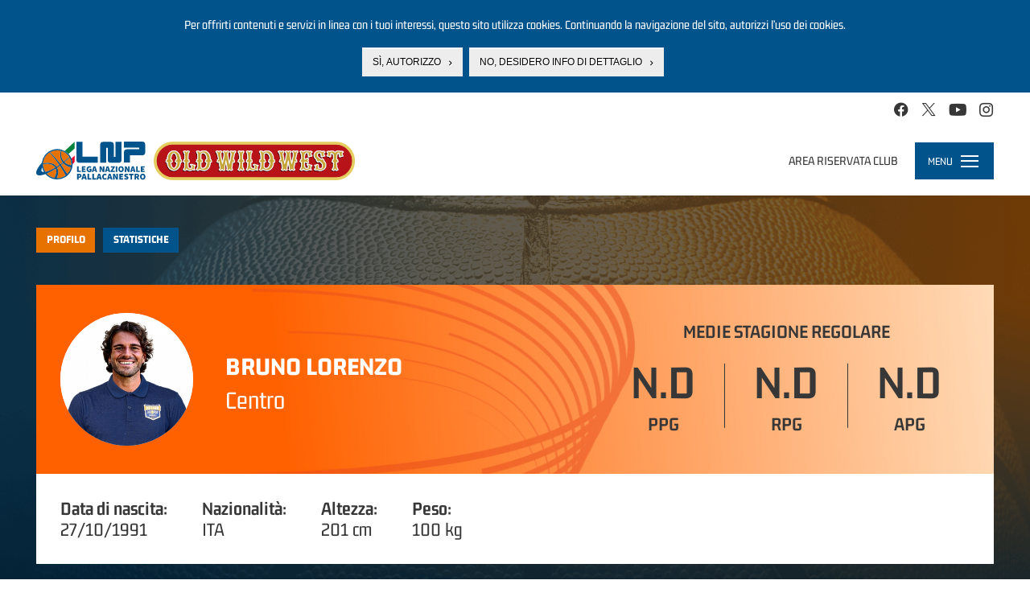

--- FILE ---
content_type: text/html; charset=utf-8
request_url: https://www.legapallacanestro.com/bruno-lorenzo
body_size: 16576
content:
<!DOCTYPE html PUBLIC "-//W3C//DTD XHTML+RDFa 1.0//EN"
  "http://www.w3.org/MarkUp/DTD/xhtml-rdfa-1.dtd">
<html lang="it" dir="ltr"
  xmlns:og="http://ogp.me/ns#"
  xmlns:article="http://ogp.me/ns/article#"
  xmlns:book="http://ogp.me/ns/book#"
  xmlns:profile="http://ogp.me/ns/profile#"
  xmlns:video="http://ogp.me/ns/video#">
<head profile="http://www.w3.org/1999/xhtml/vocab">
  <meta charset="utf-8">
  <meta name="viewport" content="width=device-width, initial-scale=1.0, minimum-scale=1.0, maximum-scale=1.0, user-scalable=no, shrink-to-fit=no">
  <meta http-equiv="Content-Type" content="text/html; charset=utf-8" />
<link rel="shortcut icon" href="https://static.legapallacanestro.com/sites/all/themes/custom/lnp_2023_theme/favicon.ico?v=2" type="image/vnd.microsoft.icon" />
<link rel="dns-prefetch" href="//static.legapallacanestro.com" />
<meta http-equiv="x-dns-prefetch-control" content="on" />
<meta name="generator" content="Drupal 7 (http://drupal.org)" />
<link rel="canonical" href="https://www.legapallacanestro.com/bruno-lorenzo" />
<link rel="shortlink" href="https://www.legapallacanestro.com/node/22322" />
<meta property="og:site_name" content="Lega Nazionale Pallacanestro" />
<meta property="og:type" content="article" />
<meta property="og:title" content="Bruno Lorenzo" />
<meta property="og:url" content="https://www.legapallacanestro.com/bruno-lorenzo" />
<meta property="og:updated_time" content="2021-04-03T21:58:22+02:00" />
<meta property="og:image:width" content="456" />
<meta property="og:image:height" content="255" />
<meta name="twitter:card" content="summary_large_image" />
<meta name="twitter:url" content="https://www.legapallacanestro.com/bruno-lorenzo" />
<meta name="twitter:title" content="Lorenzo Bruno" />
<meta property="article:published_time" content="2016-09-19T17:51:21+02:00" />
<meta property="article:modified_time" content="2021-04-03T21:58:22+02:00" />
  <title>Bruno Lorenzo | Lega Nazionale Pallacanestro</title>
  <link type="text/css" rel="stylesheet" href="https://static.legapallacanestro.com/sites/default/files/cdn/css/http/css_zc3Lzc9dENItUR-3QQRib1n33JfH1dUxy3crVPLNmpE.css" media="all" />
<link type="text/css" rel="stylesheet" href="https://static.legapallacanestro.com/sites/default/files/cdn/css/http/css_tTxIvHUuOBZkZ3x8pqbY74v3qmndaXZiDZ_R1LG9AM0.css" media="all" />
<link type="text/css" rel="stylesheet" href="https://static.legapallacanestro.com/sites/default/files/cdn/css/http/css_OKz6fR8vn5UXk8EDK_noVuHNAL01Dqy6b655twvimWk.css" media="all" />
<style>#sliding-popup.sliding-popup-top{background:#0779BF;}#sliding-popup .popup-content #popup-text h2,#sliding-popup .popup-content #popup-text p{color:#ffffff !important;}
</style>
<link type="text/css" rel="stylesheet" href="https://static.legapallacanestro.com/sites/default/files/cdn/css/http/css_-3JtZkgnwKrH-ITW8xB4drLPFL7btWlmnzxddKT1xPo.css" media="all" />
<link type="text/css" rel="stylesheet" href="https://static.legapallacanestro.com/sites/default/files/cdn/css/http/css_VDwqZDSUk1BR_b3xVvPlVEsBnOBniPqL_DzLqhbzz8g.css" media="all" />
  <!-- HTML5 element support for IE6-8 -->
  <!--[if lt IE 9]>
    <script src="//html5shiv.googlecode.com/svn/trunk/html5.js"></script>
  <![endif]-->
  <script src="https://static.legapallacanestro.com/sites/default/files/js/js_0GpDWjIZfbz1KO6hoHb7_uFrtRPkl5nwKZoYt-qLefU.js"></script>
<script src="https://static.legapallacanestro.com/sites/default/files/js/js_Kn39NXynTJ3VoLTAymeuB1yp3AYTQmzH7F58B2WzkdI.js"></script>
<script src="https://static.legapallacanestro.com/sites/default/files/js/js_R9UbiVw2xuTUI0GZoaqMDOdX0lrZtgX-ono8RVOUEVc.js"></script>
<script src="https://static.legapallacanestro.com/sites/default/files/js/js_qIHE1K6JoXDKqeycV_BrutmjxUA__Y88A-76C_j9HrQ.js"></script>
<script src="https://static.legapallacanestro.com/sites/default/files/js/js_Trrb0J49xay43kk-JIBcfK4tjZvCuRusYcjGJtqkZzQ.js"></script>
<script src="https://static.legapallacanestro.com/sites/default/files/js/js_lz4yhxPFAXIl5u9She2zLnJt0XmmSRuJbup3xnrvIUc.js"></script>
<script>jQuery.extend(Drupal.settings, {"basePath":"\/","pathPrefix":"","ajaxPageState":{"theme":"lnp_2023_theme","theme_token":"uAlvuv89StlTtkcE6rDDz8SCuyGOD5Dlc5HLyLQGcW0","jquery_version":"1.11","js":{"sites\/all\/modules\/custom\/lnp\/js\/lnp.js":1,"sites\/all\/modules\/contrib\/eu_cookie_compliance\/js\/eu_cookie_compliance.js":1,"sites\/all\/themes\/contrib\/bootstrap\/js\/bootstrap.js":1,"sites\/all\/modules\/contrib\/jquery_update\/replace\/jquery\/1.11\/jquery.js":1,"misc\/jquery.once.js":1,"misc\/drupal.js":1,"sites\/all\/modules\/contrib\/jquery_update\/replace\/ui\/external\/jquery.cookie.js":1,"sites\/all\/libraries\/moment\/min\/moment.min.js":1,"sites\/all\/modules\/custom\/lnp\/js\/lnp.gtm.js":1,"sites\/all\/libraries\/Responsive-Tabs\/js\/jquery.responsiveTabs.js":1,"sites\/all\/modules\/contrib\/jquery_update\/replace\/misc\/jquery.form.js":1,"misc\/ajax.js":1,"sites\/all\/modules\/contrib\/jquery_update\/js\/jquery_update.js":1,"sites\/all\/modules\/contrib\/admin_menu\/admin_devel\/admin_devel.js":1,"sites\/all\/themes\/contrib\/bootstrap\/js\/misc\/_progress.js":1,"public:\/\/languages\/it_YaPSpQuSuJMAWKrcfdlKy0YkSKBSJ2VhZD_TQTV_hFs.js":1,"sites\/all\/modules\/contrib\/authcache\/authcache.js":1,"sites\/all\/libraries\/colorbox\/jquery.colorbox-min.js":1,"sites\/all\/modules\/contrib\/colorbox\/js\/colorbox.js":1,"sites\/all\/modules\/contrib\/colorbox\/styles\/default\/colorbox_style.js":1,"sites\/all\/modules\/contrib\/colorbox\/js\/colorbox_load.js":1,"sites\/all\/libraries\/timeago\/jquery.timeago.js":1,"sites\/all\/modules\/contrib\/authcache\/modules\/authcache_debug\/authcache_debug.js":1,"misc\/tableheader.js":1,"sites\/all\/modules\/contrib\/field_group\/field_group.js":1,"sites\/all\/modules\/contrib\/timeago\/timeago.js":1,"sites\/all\/modules\/contrib\/quicktabs\/js\/quicktabs.js":1,"sites\/all\/themes\/custom\/lnp_2023_theme\/bootstrap\/js\/affix.js":1,"sites\/all\/themes\/custom\/lnp_2023_theme\/bootstrap\/js\/alert.js":1,"sites\/all\/themes\/custom\/lnp_2023_theme\/bootstrap\/js\/button.js":1,"sites\/all\/themes\/custom\/lnp_2023_theme\/bootstrap\/js\/carousel.js":1,"sites\/all\/themes\/custom\/lnp_2023_theme\/bootstrap\/js\/collapse.js":1,"sites\/all\/themes\/custom\/lnp_2023_theme\/bootstrap\/js\/dropdown.js":1,"sites\/all\/themes\/custom\/lnp_2023_theme\/bootstrap\/js\/modal.js":1,"sites\/all\/themes\/custom\/lnp_2023_theme\/bootstrap\/js\/tooltip.js":1,"sites\/all\/themes\/custom\/lnp_2023_theme\/bootstrap\/js\/popover.js":1,"sites\/all\/themes\/custom\/lnp_2023_theme\/bootstrap\/js\/scrollspy.js":1,"sites\/all\/themes\/custom\/lnp_2023_theme\/bootstrap\/js\/tab.js":1,"sites\/all\/themes\/custom\/lnp_2023_theme\/bootstrap\/js\/transition.js":1,"sites\/all\/themes\/custom\/lnp_2023_theme\/lib\/owlcarousel\/owl.carousel.min.js":1,"sites\/all\/themes\/custom\/lnp_2023_theme\/lib\/scrollmagic\/scrollmagic.min.js":1,"sites\/all\/themes\/custom\/lnp_2023_theme\/lib\/iban\/iban.js":1,"sites\/all\/themes\/custom\/lnp_2023_theme\/js\/lnp_theme.js":1,"sites\/all\/themes\/contrib\/bootstrap\/js\/misc\/ajax.js":1},"css":{"modules\/system\/system.base.css":1,"sites\/all\/modules\/contrib\/date\/date_api\/date.css":1,"sites\/all\/modules\/contrib\/date\/date_popup\/themes\/datepicker.1.7.css":1,"modules\/field\/theme\/field.css":1,"sites\/all\/modules\/contrib\/youtube\/css\/youtube.css":1,"sites\/all\/modules\/contrib\/views\/css\/views.css":1,"sites\/all\/modules\/contrib\/ckeditor\/css\/ckeditor.css":1,"sites\/all\/modules\/contrib\/colorbox\/styles\/default\/colorbox_style.css":1,"sites\/all\/modules\/contrib\/ctools\/css\/ctools.css":1,"sites\/all\/modules\/contrib\/authcache\/modules\/authcache_debug\/authcache_debug.css":1,"sites\/all\/modules\/contrib\/field_collection\/field_collection.theme.css":1,"0":1,"sites\/all\/modules\/contrib\/eu_cookie_compliance\/css\/eu_cookie_compliance.css":1,"sites\/all\/modules\/contrib\/quicktabs\/css\/quicktabs.css":1,"sites\/all\/modules\/contrib\/field_group\/field_group.css":1,"sites\/all\/themes\/custom\/lnp_2023_theme\/lib\/owlcarousel\/owl.carousel.min.css":1,"sites\/all\/themes\/custom\/lnp_2023_theme\/css\/style.css":1}},"authcache":{"q":"node\/22322","cp":{"path":"\/","domain":".legapallacanestro.com","secure":false},"cl":1},"colorbox":{"opacity":"0.85","current":"{current} di {total}","previous":"\u00ab Prec","next":"Succ \u00bb","close":"Chiudi","maxWidth":"98%","maxHeight":"98%","fixed":true,"mobiledetect":true,"mobiledevicewidth":"480px"},"timeago":{"refreshMillis":60000,"allowFuture":true,"localeTitle":false,"cutoff":0,"strings":{"prefixAgo":"","prefixFromNow":"","suffixAgo":"fa","suffixFromNow":"da ora","seconds":"meno di un minuto","minute":"circa un minuto","minutes":"%d minuti","hour":"circa un ora","hours":"circa %d ore","day":"un giorno","days":"%d giorni","month":"circa un mese","months":"%d mesi","year":"circa un anno","years":"%d anni","wordSeparator":" "}},"authcacheDebug":{"url":"\/authcache-debug\/ajax\/req-LbQbDcmbtgYA8U78DRM6OfXKwXBl6iqSDo7zUvHPIKw","all":false},"field_group":{"link":"full","div":"full"},"better_exposed_filters":{"views":{"nodequeue_7":{"displays":{"block":{"filters":[]}}}}},"eu_cookie_compliance":{"popup_enabled":1,"popup_agreed_enabled":0,"popup_hide_agreed":0,"popup_clicking_confirmation":0,"popup_html_info":"\u003Cdiv\u003E\n  \u003Cdiv class =\u0022popup-content info\u0022\u003E\n    \u003Cdiv id=\u0022popup-text\u0022\u003E\n      \u003Cp\u003EPer offrirti contenuti e servizi in linea con i tuoi interessi, questo sito utilizza cookies. Continuando la navigazione del sito, autorizzi l\u2019uso dei cookies.\u003C\/p\u003E\n    \u003C\/div\u003E\n    \u003Cdiv id=\u0022popup-buttons\u0022\u003E\n      \u003Cbutton type=\u0022button\u0022 class=\u0022agree-button\u0022\u003ES\u00ec, autorizzo\u003C\/button\u003E\n      \u003Cbutton type=\u0022button\u0022 class=\u0022find-more-button\u0022\u003ENo, desidero info di dettaglio\u003C\/button\u003E\n    \u003C\/div\u003E\n  \u003C\/div\u003E\n\u003C\/div\u003E\n","popup_html_agreed":"\u003Cdiv\u003E\n  \u003Cdiv class =\u0022popup-content agreed\u0022\u003E\n    \u003Cdiv id=\u0022popup-text\u0022\u003E\n      \u003Cp\u003EThank you for accepting cookiesYou can now hide this message or find out more about cookies.\u003C\/p\u003E\n    \u003C\/div\u003E\n    \u003Cdiv id=\u0022popup-buttons\u0022\u003E\n      \u003Cbutton type=\u0022button\u0022 class=\u0022hide-popup-button\u0022\u003ENascondi\u003C\/button\u003E\n      \u003Cbutton type=\u0022button\u0022 class=\u0022find-more-button\u0022 \u003EMaggiori informazioni\u003C\/button\u003E\n    \u003C\/div\u003E\n  \u003C\/div\u003E\n\u003C\/div\u003E","popup_height":"auto","popup_width":"100%","popup_delay":1000,"popup_link":"\/cookie-policy","popup_link_new_window":1,"popup_position":1,"popup_language":"it","domain":""},"nonClickableTeams":false,"lnp_stats_giocatore":{"ita3_d_x2021_1501079":{"avg":{"gamenum":"1","starter":null,"pts":5,"min":18,"pf":3,"df":1,"p2m":2,"p2a":2,"p3m":0,"p3a":0,"ftm":1,"fta":2,"orb":0,"drb":3,"ass":0,"st":0,"tov":1,"bs":0,"sr":0,"leaguename":"Serie B - Girone D","league":"ita3_d","year":"x2021","teamid":"1501079","teamname":"EPC Action Now Monopoli","trb":3,"val":4},"total":{"gamenum":"1","starter":null,"pts":"5","min":"18","pf":"3","df":"1","p2m":"2","p2a":"2","p3m":"0","p3a":"0","ftm":"1","fta":"2","orb":"0","drb":"3","ass":"0","st":"0","tov":"1","bs":"0","sr":"0","leaguename":"Serie B - Girone D","league":"ita3_d","year":"x2021","teamid":"1501079","teamname":"EPC Action Now Monopoli","trb":3,"val":4}},"ita3_d2_x2021_1501079":{"avg":{"gamenum":"10","starter":"7","pts":6,"min":22.7,"pf":2.4,"df":1.2,"p2m":2.6,"p2a":6.1,"p3m":0,"p3a":0.3,"ftm":0.8,"fta":1.1,"orb":1.8,"drb":2.2,"ass":1.2,"st":0.7,"tov":0.8,"bs":0.3,"sr":0.3,"leaguename":"LNP - Serie B - Girone D2","league":"ita3_d2","year":"x2021","teamid":"1501079","teamname":"EPC Action Now Monopoli","trb":4,"val":5.8},"total":{"gamenum":"10","starter":"7","pts":"60","min":"227","pf":"24","df":"12","p2m":"26","p2a":"61","p3m":"0","p3a":"3","ftm":"8","fta":"11","orb":"18","drb":"22","ass":"12","st":"7","tov":"8","bs":"3","sr":"3","leaguename":"LNP - Serie B - Girone D2","league":"ita3_d2","year":"x2021","teamid":"1501079","teamname":"EPC Action Now Monopoli","trb":40,"val":58}},"ita3_a_x1819_9529":{"avg":{"gamenum":"9","starter":"9","pts":7.222,"min":19.444,"pf":2.444,"df":2.222,"p2m":2.778,"p2a":6.778,"p3m":0.111,"p3a":0.556,"ftm":1.333,"fta":2.111,"orb":1.667,"drb":3.667,"ass":0.556,"st":0.444,"tov":0.667,"bs":0.222,"sr":0.444,"leaguename":"Serie B - Girone A","league":"ita3_a","year":"x1819","teamid":"9529","teamname":"Coelsanus Robur et Fides Varese","trb":5.333,"val":7.222},"total":{"gamenum":"9","starter":"9","pts":"65","min":"175","pf":"22","df":"20","p2m":"25","p2a":"61","p3m":"1","p3a":"5","ftm":"12","fta":"19","orb":"15","drb":"33","ass":"5","st":"4","tov":"6","bs":"2","sr":"4","leaguename":"Serie B - Girone A","league":"ita3_a","year":"x1819","teamid":"9529","teamname":"Coelsanus Robur et Fides Varese","trb":48,"val":65}},"ita3_c_x1819_13012":{"avg":{"gamenum":"0","starter":null,"pts":0,"min":0,"pf":0,"df":0,"p2m":0,"p2a":0,"p3m":0,"p3a":0,"ftm":0,"fta":0,"orb":0,"drb":0,"ass":0,"st":0,"tov":0,"bs":0,"sr":0,"leaguename":"Serie B - Girone C","league":"ita3_c","year":"x1819","teamid":"13012","teamname":"Malloni Bk Porto Sant\u0027Elpidio ","trb":0,"val":0},"total":{"gamenum":"0","starter":null,"pts":null,"min":null,"pf":null,"df":null,"p2m":null,"p2a":null,"p3m":null,"p3a":null,"ftm":null,"fta":null,"orb":null,"drb":null,"ass":null,"st":null,"tov":null,"bs":null,"sr":null,"leaguename":"Serie B - Girone C","league":"ita3_c","year":"x1819","teamid":"13012","teamname":"Malloni Bk Porto Sant\u0027Elpidio ","trb":0,"val":0}},"ita3_c_plo_x1718_34004":{"avg":{"gamenum":"2","starter":"0","pts":3.5,"min":11.5,"pf":3,"df":1,"p2m":1.5,"p2a":1.5,"p3m":0,"p3a":0.5,"ftm":0.5,"fta":2,"orb":0.5,"drb":1.5,"ass":0,"st":0,"tov":0.5,"bs":0,"sr":0,"leaguename":"Serie B - Playout - Girone C","league":"ita3_c_plo","year":"x1718","teamid":"34004","teamname":"Ristopro Fabriano","trb":2,"val":1},"total":{"gamenum":"2","starter":"0","pts":"7","min":"23","pf":"6","df":"2","p2m":"3","p2a":"3","p3m":"0","p3a":"1","ftm":"1","fta":"4","orb":"1","drb":"3","ass":"0","st":"0","tov":"1","bs":"0","sr":"0","leaguename":"Serie B - Playout - Girone C","league":"ita3_c_plo","year":"x1718","teamid":"34004","teamname":"Ristopro Fabriano","trb":4,"val":2}},"ita3_c_x1718_34004":{"avg":{"gamenum":"29","starter":"28","pts":11.862,"min":23.069,"pf":3.069,"df":2.517,"p2m":4.862,"p2a":7.862,"p3m":0.172,"p3a":0.379,"ftm":1.621,"fta":2.379,"orb":1.931,"drb":3.897,"ass":0.448,"st":0.483,"tov":1.31,"bs":0.241,"sr":0.379,"leaguename":"Serie B - Girone C","league":"ita3_c","year":"x1718","teamid":"34004","teamname":"Ristopro Fabriano","trb":5.828,"val":12.655},"total":{"gamenum":"29","starter":"28","pts":"344","min":"669","pf":"89","df":"73","p2m":"141","p2a":"228","p3m":"5","p3a":"11","ftm":"47","fta":"69","orb":"56","drb":"113","ass":"13","st":"14","tov":"38","bs":"7","sr":"11","leaguename":"Serie B - Girone C","league":"ita3_c","year":"x1718","teamid":"34004","teamname":"Ristopro Fabriano","trb":169,"val":367}},"ita3_a_plo_x1617_9510":{"avg":{"gamenum":"2","starter":"1","pts":3,"min":11.5,"pf":0,"df":1.5,"p2m":1,"p2a":2,"p3m":0,"p3a":0,"ftm":1,"fta":1.5,"orb":1,"drb":0,"ass":0.5,"st":0.5,"tov":0,"bs":0,"sr":0,"leaguename":"Serie B - Playout - Girone A","league":"ita3_a_plo","year":"x1617","teamid":"9510","teamname":"La Sovrana Pulizie Siena","trb":1,"val":5},"total":{"gamenum":"2","starter":"1","pts":"6","min":"23","pf":"0","df":"3","p2m":"2","p2a":"4","p3m":"0","p3a":"0","ftm":"2","fta":"3","orb":"2","drb":"0","ass":"1","st":"1","tov":"0","bs":"0","sr":"0","leaguename":"Serie B - Playout - Girone A","league":"ita3_a_plo","year":"x1617","teamid":"9510","teamname":"La Sovrana Pulizie Siena","trb":2,"val":10}},"ita3_a_x1617_9510":{"avg":{"gamenum":"30","starter":"28","pts":7.533,"min":22.9,"pf":2.8,"df":1.867,"p2m":3.1,"p2a":6.4,"p3m":0.033,"p3a":0.1,"ftm":1.233,"fta":1.767,"orb":1.967,"drb":3.6,"ass":0.567,"st":0.467,"tov":1.167,"bs":0.4,"sr":0.3,"leaguename":"Serie B - Girone A","league":"ita3_a","year":"x1617","teamid":"9510","teamname":"La Sovrana Pulizie Siena","trb":5.567,"val":8.233},"total":{"gamenum":"30","starter":"28","pts":"226","min":"687","pf":"84","df":"56","p2m":"93","p2a":"192","p3m":"1","p3a":"3","ftm":"37","fta":"53","orb":"59","drb":"108","ass":"17","st":"14","tov":"35","bs":"12","sr":"9","leaguename":"Serie B - Girone A","league":"ita3_a","year":"x1617","teamid":"9510","teamname":"La Sovrana Pulizie Siena","trb":167,"val":247}},"ita3_cup_x1415_32229":{"avg":{"gamenum":"0","starter":null,"pts":0,"min":0,"pf":0,"df":0,"p2m":0,"p2a":0,"p3m":0,"p3a":0,"ftm":0,"fta":0,"orb":0,"drb":0,"ass":0,"st":0,"tov":0,"bs":0,"sr":0,"leaguename":"Serie B - Cup","league":"ita3_cup","year":"x1415","teamid":"32229","teamname":"Gecom Mens Sana 1871","trb":0,"val":0},"total":{"gamenum":"0","starter":null,"pts":null,"min":null,"pf":null,"df":null,"p2m":null,"p2a":null,"p3m":null,"p3a":null,"ftm":null,"fta":null,"orb":null,"drb":null,"ass":null,"st":null,"tov":null,"bs":null,"sr":null,"leaguename":"Serie B - Cup","league":"ita3_cup","year":"x1415","teamid":"32229","teamname":"Gecom Mens Sana 1871","trb":0,"val":0}},"ita3_a_x1415_32229":{"avg":{"gamenum":"8","starter":"3","pts":1,"min":2.25,"pf":0.5,"df":0,"p2m":0.375,"p2a":0.5,"p3m":0,"p3a":0,"ftm":0.25,"fta":0.25,"orb":0.125,"drb":0.125,"ass":0,"st":0,"tov":0.125,"bs":0,"sr":0,"leaguename":"Serie B - Girone A","league":"ita3_a","year":"x1415","teamid":"32229","teamname":"Gecom Mens Sana 1871","trb":0.25,"val":0.5},"total":{"gamenum":"8","starter":"3","pts":"8","min":"18","pf":"4","df":"0","p2m":"3","p2a":"4","p3m":"0","p3a":"0","ftm":"2","fta":"2","orb":"1","drb":"1","ass":"0","st":"0","tov":"1","bs":"0","sr":"0","leaguename":"Serie B - Girone A","league":"ita3_a","year":"x1415","teamid":"32229","teamname":"Gecom Mens Sana 1871","trb":2,"val":4}},"ita5_a_x1213_9859":{"avg":{"gamenum":"7","starter":"6","pts":3.571,"min":24.286,"pf":3.143,"df":0.857,"p2m":1.286,"p2a":4.286,"p3m":0.143,"p3a":0.571,"ftm":0.571,"fta":0.714,"orb":1.857,"drb":4.714,"ass":0.429,"st":0.286,"tov":2.429,"bs":0.286,"sr":0.429,"leaguename":"Serie C - Girone A","league":"ita5_a","year":"x1213","teamid":"9859","teamname":"Tarros La Spezia","trb":6.571,"val":2.429},"total":{"gamenum":"7","starter":"6","pts":"25","min":"170","pf":"22","df":"6","p2m":"9","p2a":"30","p3m":"1","p3a":"4","ftm":"4","fta":"5","orb":"13","drb":"33","ass":"3","st":"2","tov":"17","bs":"2","sr":"3","leaguename":"Serie C - Girone A","league":"ita5_a","year":"x1213","teamid":"9859","teamname":"Tarros La Spezia","trb":46,"val":17}},"ita5_a_x1112_9706":{"avg":{"gamenum":"25","starter":"3","pts":4.96,"min":15.04,"pf":2.12,"df":1.04,"p2m":1.8,"p2a":3.8,"p3m":0.2,"p3a":0.48,"ftm":0.76,"fta":1.12,"orb":1.52,"drb":2.36,"ass":0.16,"st":0.52,"tov":1.44,"bs":0.52,"sr":0.12,"leaguename":"Serie C - Girone A","league":"ita5_a","year":"x1112","teamid":"9706","teamname":"I.G.M. Follo","trb":3.88,"val":4.76},"total":{"gamenum":"25","starter":"3","pts":"124","min":"376","pf":"53","df":"26","p2m":"45","p2a":"95","p3m":"5","p3a":"12","ftm":"19","fta":"28","orb":"38","drb":"59","ass":"4","st":"13","tov":"36","bs":"13","sr":"3","leaguename":"Serie C - Girone A","league":"ita5_a","year":"x1112","teamid":"9706","teamname":"I.G.M. Follo","trb":97,"val":119}}},"ajax":{"edit-stagione":{"wrapper":"tabella-stats-stagione-passate","callback":"lnp_form_add_select_campionato_round_ajax_callback","event":"change","url":"\/system\/ajax","submit":{"_triggering_element_name":"stagione"}}},"quicktabs":{"qt_campionato-selector":{"name":"campionato-selector","tabs":{"stagione_corrente":[],"stagioni_passate":[]},"lnp_stats_giocatore":{"ita3_d_x2021_1501079":{"avg":{"gamenum":"1","starter":null,"pts":5,"min":18,"pf":3,"df":1,"p2m":2,"p2a":2,"p3m":0,"p3a":0,"ftm":1,"fta":2,"orb":0,"drb":3,"ass":0,"st":0,"tov":1,"bs":0,"sr":0,"leaguename":"Serie B - Girone D","league":"ita3_d","year":"x2021","teamid":"1501079","teamname":"EPC Action Now Monopoli","trb":3,"val":4},"total":{"gamenum":"1","starter":null,"pts":"5","min":"18","pf":"3","df":"1","p2m":"2","p2a":"2","p3m":"0","p3a":"0","ftm":"1","fta":"2","orb":"0","drb":"3","ass":"0","st":"0","tov":"1","bs":"0","sr":"0","leaguename":"Serie B - Girone D","league":"ita3_d","year":"x2021","teamid":"1501079","teamname":"EPC Action Now Monopoli","trb":3,"val":4}},"ita3_d2_x2021_1501079":{"avg":{"gamenum":"10","starter":"7","pts":6,"min":22.7,"pf":2.4,"df":1.2,"p2m":2.6,"p2a":6.1,"p3m":0,"p3a":0.3,"ftm":0.8,"fta":1.1,"orb":1.8,"drb":2.2,"ass":1.2,"st":0.7,"tov":0.8,"bs":0.3,"sr":0.3,"leaguename":"LNP - Serie B - Girone D2","league":"ita3_d2","year":"x2021","teamid":"1501079","teamname":"EPC Action Now Monopoli","trb":4,"val":5.8},"total":{"gamenum":"10","starter":"7","pts":"60","min":"227","pf":"24","df":"12","p2m":"26","p2a":"61","p3m":"0","p3a":"3","ftm":"8","fta":"11","orb":"18","drb":"22","ass":"12","st":"7","tov":"8","bs":"3","sr":"3","leaguename":"LNP - Serie B - Girone D2","league":"ita3_d2","year":"x2021","teamid":"1501079","teamname":"EPC Action Now Monopoli","trb":40,"val":58}},"ita3_a_x1819_9529":{"avg":{"gamenum":"9","starter":"9","pts":7.222,"min":19.444,"pf":2.444,"df":2.222,"p2m":2.778,"p2a":6.778,"p3m":0.111,"p3a":0.556,"ftm":1.333,"fta":2.111,"orb":1.667,"drb":3.667,"ass":0.556,"st":0.444,"tov":0.667,"bs":0.222,"sr":0.444,"leaguename":"Serie B - Girone A","league":"ita3_a","year":"x1819","teamid":"9529","teamname":"Coelsanus Robur et Fides Varese","trb":5.333,"val":7.222},"total":{"gamenum":"9","starter":"9","pts":"65","min":"175","pf":"22","df":"20","p2m":"25","p2a":"61","p3m":"1","p3a":"5","ftm":"12","fta":"19","orb":"15","drb":"33","ass":"5","st":"4","tov":"6","bs":"2","sr":"4","leaguename":"Serie B - Girone A","league":"ita3_a","year":"x1819","teamid":"9529","teamname":"Coelsanus Robur et Fides Varese","trb":48,"val":65}},"ita3_c_x1819_13012":{"avg":{"gamenum":"0","starter":null,"pts":0,"min":0,"pf":0,"df":0,"p2m":0,"p2a":0,"p3m":0,"p3a":0,"ftm":0,"fta":0,"orb":0,"drb":0,"ass":0,"st":0,"tov":0,"bs":0,"sr":0,"leaguename":"Serie B - Girone C","league":"ita3_c","year":"x1819","teamid":"13012","teamname":"Malloni Bk Porto Sant\u0027Elpidio ","trb":0,"val":0},"total":{"gamenum":"0","starter":null,"pts":null,"min":null,"pf":null,"df":null,"p2m":null,"p2a":null,"p3m":null,"p3a":null,"ftm":null,"fta":null,"orb":null,"drb":null,"ass":null,"st":null,"tov":null,"bs":null,"sr":null,"leaguename":"Serie B - Girone C","league":"ita3_c","year":"x1819","teamid":"13012","teamname":"Malloni Bk Porto Sant\u0027Elpidio ","trb":0,"val":0}},"ita3_c_plo_x1718_34004":{"avg":{"gamenum":"2","starter":"0","pts":3.5,"min":11.5,"pf":3,"df":1,"p2m":1.5,"p2a":1.5,"p3m":0,"p3a":0.5,"ftm":0.5,"fta":2,"orb":0.5,"drb":1.5,"ass":0,"st":0,"tov":0.5,"bs":0,"sr":0,"leaguename":"Serie B - Playout - Girone C","league":"ita3_c_plo","year":"x1718","teamid":"34004","teamname":"Ristopro Fabriano","trb":2,"val":1},"total":{"gamenum":"2","starter":"0","pts":"7","min":"23","pf":"6","df":"2","p2m":"3","p2a":"3","p3m":"0","p3a":"1","ftm":"1","fta":"4","orb":"1","drb":"3","ass":"0","st":"0","tov":"1","bs":"0","sr":"0","leaguename":"Serie B - Playout - Girone C","league":"ita3_c_plo","year":"x1718","teamid":"34004","teamname":"Ristopro Fabriano","trb":4,"val":2}},"ita3_c_x1718_34004":{"avg":{"gamenum":"29","starter":"28","pts":11.862,"min":23.069,"pf":3.069,"df":2.517,"p2m":4.862,"p2a":7.862,"p3m":0.172,"p3a":0.379,"ftm":1.621,"fta":2.379,"orb":1.931,"drb":3.897,"ass":0.448,"st":0.483,"tov":1.31,"bs":0.241,"sr":0.379,"leaguename":"Serie B - Girone C","league":"ita3_c","year":"x1718","teamid":"34004","teamname":"Ristopro Fabriano","trb":5.828,"val":12.655},"total":{"gamenum":"29","starter":"28","pts":"344","min":"669","pf":"89","df":"73","p2m":"141","p2a":"228","p3m":"5","p3a":"11","ftm":"47","fta":"69","orb":"56","drb":"113","ass":"13","st":"14","tov":"38","bs":"7","sr":"11","leaguename":"Serie B - Girone C","league":"ita3_c","year":"x1718","teamid":"34004","teamname":"Ristopro Fabriano","trb":169,"val":367}},"ita3_a_plo_x1617_9510":{"avg":{"gamenum":"2","starter":"1","pts":3,"min":11.5,"pf":0,"df":1.5,"p2m":1,"p2a":2,"p3m":0,"p3a":0,"ftm":1,"fta":1.5,"orb":1,"drb":0,"ass":0.5,"st":0.5,"tov":0,"bs":0,"sr":0,"leaguename":"Serie B - Playout - Girone A","league":"ita3_a_plo","year":"x1617","teamid":"9510","teamname":"La Sovrana Pulizie Siena","trb":1,"val":5},"total":{"gamenum":"2","starter":"1","pts":"6","min":"23","pf":"0","df":"3","p2m":"2","p2a":"4","p3m":"0","p3a":"0","ftm":"2","fta":"3","orb":"2","drb":"0","ass":"1","st":"1","tov":"0","bs":"0","sr":"0","leaguename":"Serie B - Playout - Girone A","league":"ita3_a_plo","year":"x1617","teamid":"9510","teamname":"La Sovrana Pulizie Siena","trb":2,"val":10}},"ita3_a_x1617_9510":{"avg":{"gamenum":"30","starter":"28","pts":7.533,"min":22.9,"pf":2.8,"df":1.867,"p2m":3.1,"p2a":6.4,"p3m":0.033,"p3a":0.1,"ftm":1.233,"fta":1.767,"orb":1.967,"drb":3.6,"ass":0.567,"st":0.467,"tov":1.167,"bs":0.4,"sr":0.3,"leaguename":"Serie B - Girone A","league":"ita3_a","year":"x1617","teamid":"9510","teamname":"La Sovrana Pulizie Siena","trb":5.567,"val":8.233},"total":{"gamenum":"30","starter":"28","pts":"226","min":"687","pf":"84","df":"56","p2m":"93","p2a":"192","p3m":"1","p3a":"3","ftm":"37","fta":"53","orb":"59","drb":"108","ass":"17","st":"14","tov":"35","bs":"12","sr":"9","leaguename":"Serie B - Girone A","league":"ita3_a","year":"x1617","teamid":"9510","teamname":"La Sovrana Pulizie Siena","trb":167,"val":247}},"ita3_cup_x1415_32229":{"avg":{"gamenum":"0","starter":null,"pts":0,"min":0,"pf":0,"df":0,"p2m":0,"p2a":0,"p3m":0,"p3a":0,"ftm":0,"fta":0,"orb":0,"drb":0,"ass":0,"st":0,"tov":0,"bs":0,"sr":0,"leaguename":"Serie B - Cup","league":"ita3_cup","year":"x1415","teamid":"32229","teamname":"Gecom Mens Sana 1871","trb":0,"val":0},"total":{"gamenum":"0","starter":null,"pts":null,"min":null,"pf":null,"df":null,"p2m":null,"p2a":null,"p3m":null,"p3a":null,"ftm":null,"fta":null,"orb":null,"drb":null,"ass":null,"st":null,"tov":null,"bs":null,"sr":null,"leaguename":"Serie B - Cup","league":"ita3_cup","year":"x1415","teamid":"32229","teamname":"Gecom Mens Sana 1871","trb":0,"val":0}},"ita3_a_x1415_32229":{"avg":{"gamenum":"8","starter":"3","pts":1,"min":2.25,"pf":0.5,"df":0,"p2m":0.375,"p2a":0.5,"p3m":0,"p3a":0,"ftm":0.25,"fta":0.25,"orb":0.125,"drb":0.125,"ass":0,"st":0,"tov":0.125,"bs":0,"sr":0,"leaguename":"Serie B - Girone A","league":"ita3_a","year":"x1415","teamid":"32229","teamname":"Gecom Mens Sana 1871","trb":0.25,"val":0.5},"total":{"gamenum":"8","starter":"3","pts":"8","min":"18","pf":"4","df":"0","p2m":"3","p2a":"4","p3m":"0","p3a":"0","ftm":"2","fta":"2","orb":"1","drb":"1","ass":"0","st":"0","tov":"1","bs":"0","sr":"0","leaguename":"Serie B - Girone A","league":"ita3_a","year":"x1415","teamid":"32229","teamname":"Gecom Mens Sana 1871","trb":2,"val":4}},"ita5_a_x1213_9859":{"avg":{"gamenum":"7","starter":"6","pts":3.571,"min":24.286,"pf":3.143,"df":0.857,"p2m":1.286,"p2a":4.286,"p3m":0.143,"p3a":0.571,"ftm":0.571,"fta":0.714,"orb":1.857,"drb":4.714,"ass":0.429,"st":0.286,"tov":2.429,"bs":0.286,"sr":0.429,"leaguename":"Serie C - Girone A","league":"ita5_a","year":"x1213","teamid":"9859","teamname":"Tarros La Spezia","trb":6.571,"val":2.429},"total":{"gamenum":"7","starter":"6","pts":"25","min":"170","pf":"22","df":"6","p2m":"9","p2a":"30","p3m":"1","p3a":"4","ftm":"4","fta":"5","orb":"13","drb":"33","ass":"3","st":"2","tov":"17","bs":"2","sr":"3","leaguename":"Serie C - Girone A","league":"ita5_a","year":"x1213","teamid":"9859","teamname":"Tarros La Spezia","trb":46,"val":17}},"ita5_a_x1112_9706":{"avg":{"gamenum":"25","starter":"3","pts":4.96,"min":15.04,"pf":2.12,"df":1.04,"p2m":1.8,"p2a":3.8,"p3m":0.2,"p3a":0.48,"ftm":0.76,"fta":1.12,"orb":1.52,"drb":2.36,"ass":0.16,"st":0.52,"tov":1.44,"bs":0.52,"sr":0.12,"leaguename":"Serie C - Girone A","league":"ita5_a","year":"x1112","teamid":"9706","teamname":"I.G.M. Follo","trb":3.88,"val":4.76},"total":{"gamenum":"25","starter":"3","pts":"124","min":"376","pf":"53","df":"26","p2m":"45","p2a":"95","p3m":"5","p3a":"12","ftm":"19","fta":"28","orb":"38","drb":"59","ass":"4","st":"13","tov":"36","bs":"13","sr":"3","leaguename":"Serie C - Girone A","league":"ita5_a","year":"x1112","teamid":"9706","teamname":"I.G.M. Follo","trb":97,"val":119}}}},"qt_giocatore":{"name":"giocatore","tabs":[{"bid":"lnp_delta_profilo_giocatore","hide_title":1},{"bid":"lnp_delta_stats_player","hide_title":1}],"authcacheDebug":{"url":"\/authcache-debug\/ajax\/req-LbQbDcmbtgYA8U78DRM6OfXKwXBl6iqSDo7zUvHPIKw","all":false}}},"bootstrap":{"anchorsFix":1,"anchorsSmoothScrolling":1,"popoverEnabled":1,"popoverOptions":{"animation":1,"html":0,"placement":"right","selector":"","trigger":"click","title":"","content":"","delay":0,"container":"body"},"tooltipEnabled":1,"tooltipOptions":{"animation":1,"html":0,"placement":"auto left","selector":"","trigger":"hover focus","delay":0,"container":"body"}}});</script>
  <!-- Meta Pixel Code -->
  <script>
    !function(f,b,e,v,n,t,s)
    {if(f.fbq)return;n=f.fbq=function(){n.callMethod?
      n.callMethod.apply(n,arguments):n.queue.push(arguments)};
      if(!f._fbq)f._fbq=n;n.push=n;n.loaded=!0;n.version='2.0';
      n.queue=[];t=b.createElement(e);t.async=!0;
      t.src=v;s=b.getElementsByTagName(e)[0];
      s.parentNode.insertBefore(t,s)}(window, document,'script',
      'https://connect.facebook.net/en_US/fbevents.js');
    fbq('init', '414599102517434');
    fbq('track', 'PageView');
  </script>
  <!-- End Meta Pixel Code -->
</head>
<body class="html not-front not-logged-in no-sidebars page-node page-node- page-node-22322 node-type-giocatore has-not-breadcrumb with-content-bottom" >
  <noscript><img height="1" width="1" style="display:none" src="https://www.facebook.com/tr?id=414599102517434&ev=PageView&noscript=1"/></noscript>
<!-- Google Tag Manager -->
  <noscript><iframe src="//www.googletagmanager.com/ns.html?id=GTM-TL4XFG"
                    height="0" width="0" style="display:none;visibility:hidden"></iframe></noscript>
  <script>(function(w,d,s,l,i){w[l]=w[l]||[];w[l].push({'gtm.start':
      new Date().getTime(),event:'gtm.js'});var f=d.getElementsByTagName(s)[0],
      j=d.createElement(s),dl=l!='dataLayer'?'&l='+l:'';j.async=true;j.src=
      '//www.googletagmanager.com/gtm.js?id='+i+dl;f.parentNode.insertBefore(j,f);
    })(window,document,'script','dataLayer','GTM-TL4XFG');</script>
  <!-- End Google Tag Manager -->

  <div id="skip-link">
    <a href="#main-content" class="element-invisible element-focusable">Salta al contenuto principale</a>
  </div>
    
<div id="topbar" class="topbar">
    <div class="region region-topbar">
    <section id="block-lnp-social-links" class="block block-lnp clearfix">
  <div class="inner">
    <div class="block-content">
                  
      <ul class="social-links fake-list"><li class="first"><a href="https://www.facebook.com/lnpsocial?fref=ts" class="icon-facebook-official" target="_blank"></a></li>
<li><a href="https://twitter.com/lnpsocial" class="icon-twitter" target="_blank"></a></li>
<li><a href="https://www.youtube.com/user/LNPChannel" class="icon-youtube-play" target="_blank"></a></li>
<li class="last"><a href="https://instagram.com/lnpsocial" class="icon-instagram" target="_blank"></a></li>
</ul>    </div>
  </div>
</section> <!-- /.block -->
  </div>
</div>
<header id="navbar" role="banner" class="navbar navbar-default">
  <div class="navbar-header">
    <div class="navbar-left">
              <a class="logo navbar-btn pull-left" href="/" title="Home">
          <img src="https://static.legapallacanestro.com/sites/all/themes/custom/lnp_2023_theme/logo.svg?v=3" alt="Home" />
          &nbsp;
          <img class="logo-sponsor" src="/sites/all/themes/custom/lnp_2018_theme/images/logo_oww_small.png" alt="Old Wild West" height="" />
        </a>
      
              <a class="name navbar-brand" href="/" title="Home">Lega Nazionale Pallacanestro</a>
          </div>

            <div class="region region-navbar">
    <section id="block-lnp-login-logout" class="block block-lnp block-login-logout-mini pull-right clearfix">
  <div class="inner">
    <div class="block-content">
                  
      <ul class="fake-list"><li class="first last"><a href="/user/login">Area riservata club</a></li>
</ul>    </div>
  </div>
</section> <!-- /.block -->
  </div>
    
    <!-- .btn-navbar is used as the toggle for collapsed navbar content -->
    <div class="navbar-toggle-wrapper pull-right">
      <div class="navbar-toggle collapsed" data-toggle="collapse" data-target="#menu-evo">
        <span class="menu-toggle-label">Menu</span>
        <div class="hamburger">
          <span class="sr-only">Toggle navigation</span>
          <span class="icon-bar"></span>
          <span class="icon-bar"></span>
          <span class="icon-bar"></span>
        </div>
      </div>

      <div id="menu-evo" class="collapse">
        <nav role="navigation">
                        <div class="region region-navigation">
    <section id="block-lnp-menu-principale" class="block block-lnp clearfix">
  <div class="inner">
    <div class="block-content">
                  
      <nav id="mp-menu" class="lnp-menu-principale mp-menu" data-menu="menu-principale">
  <div class="mp-level">
    <ul class="fake-list">
      <li>
        <a href="/" class="first-level">Home</a>
      </li>
                                  <li class="li-mlid-3293 first-level">
                                    <a data-mlid="3293" href="/guida-al-campionato-2025-2026" class="first-level">
              <span class="item-label">
                Guida ai Campionati LNP 2025/26              </span>
            </a>
            <div class="mp-level collapse">
              <ul class="menu nav">
                              </ul>
            </div>
          </li>
                                          <li class="li-mlid-910 first-level">
                                    <a data-mlid="910" href="/serie-a2" class="first-level toggle-collapse">
              <span class="item-label">
                Serie A2              </span>
            </a>
            <div class="mp-level collapse">
              <ul class="menu nav">
                                                                      <li class="">
                                        <a href="/serie-a2">
                      Serie A2                    </a>
                  </li>
                                                                                        <li class="">
                                        <a href="/formula-serie-a2-2025-26">
                      Formula                    </a>
                  </li>
                                                                                        <li class="">
                                        <a href="https://lnppass.legapallacanestro.com/" target="_blank">
                      Live Match                    </a>
                  </li>
                                                                                        <li class="">
                                        <a href="/serie/1/calendario">
                      Calendario 2025-2026                    </a>
                  </li>
                                                                                        <li class="">
                                        <a href="/serie/1/squadre">
                      Squadre 2025-2026                    </a>
                  </li>
                                                                                        <li class="">
                                        <a href="/serie/1/classifica">
                      Classifica 2025-2026                    </a>
                  </li>
                                                                                        <li class="">
                                        <a href="/serie/1/giocatori">
                      Giocatori 2025-2026                    </a>
                  </li>
                                                                                        <li class="">
                                        <a href="/serie/1/leaders/regular/5286">
                      Statistiche individuali                    </a>
                  </li>
                                                                                        <li class="">
                                        <a href="/serie/1/statistiche/regular/5286/o">
                      Statistiche squadra                    </a>
                  </li>
                                                                                                                                            <li class="">
                                        <a href="/serie/1/archivio-storico">
                      Archivio storico                    </a>
                  </li>
                                                                                                    </ul>
            </div>
          </li>
                                          <li class="li-mlid-970 first-level">
                                    <a data-mlid="970" href="/serie-b" class="first-level toggle-collapse">
              <span class="item-label">
                Serie B Nazionale              </span>
            </a>
            <div class="mp-level collapse">
              <ul class="menu nav">
                                                                      <li class="">
                                        <a href="/serie-b">
                      Serie B Nazionale                    </a>
                  </li>
                                                                                        <li class="">
                                        <a href="/formula-serie-b-nazionale-2025-26">
                      Formula                    </a>
                  </li>
                                                                                        <li class="">
                                        <a href="https://lnppass.legapallacanestro.com/" target="_blank">
                      Live Match                    </a>
                  </li>
                                                                                        <li class="">
                                        <a href="/serie/4/calendario">
                      Calendario 2025-2026                    </a>
                  </li>
                                                                                        <li class="">
                                        <a href="/serie/4/squadre">
                      Squadre 2025-2026                    </a>
                  </li>
                                                                                        <li class="">
                                        <a href="/serie/4/classifica">
                      Classifica 2025-2026                    </a>
                  </li>
                                                                                        <li class="">
                                        <a href="/serie/4/giocatori">
                      Giocatori 2025-2026                    </a>
                  </li>
                                                                                        <li class="">
                                        <a href="/serie/4/leaders/regular/128">
                      Statistiche individuali                    </a>
                  </li>
                                                                                        <li class="">
                                        <a href="/serie/4/statistiche/regular/128/o">
                      Statistiche squadra                    </a>
                  </li>
                                                                                                                                            <li class="">
                                        <a href="/serie/4/archivio-storico">
                      Archivio storico                    </a>
                  </li>
                                                </ul>
            </div>
          </li>
                                                        <li class="li-mlid-683 first-level">
                                    <a data-mlid="683" href="/" class="first-level toggle-collapse">
              <span class="item-label">
                Dentro LNP              </span>
            </a>
            <div class="mp-level collapse">
              <ul class="menu nav">
                                                                      <li class="">
                                        <a href="/dentro-lnp/chi-siamo">
                      Chi siamo                    </a>
                  </li>
                                                                                        <li class="">
                                        <a href="/dentro-lnp/persone">
                      Persone                    </a>
                  </li>
                                                                                        <li class="">
                                        <a href="/dentro-lnp/albo-corso-dirigenti">
                      Albo corso dirigenti                    </a>
                  </li>
                                                                                        <li class="">
                                        <a href="/dentro-lnp/lnp-servizi">
                      LNP Servizi                    </a>
                  </li>
                                                                                        <li class="">
                                        <a href="/dentro-lnp/contatti">
                      Contatti                    </a>
                  </li>
                                                </ul>
            </div>
          </li>
                                                        <li class="li-mlid-3299 first-level">
                                    <a data-mlid="3299" href="/dentro-lnp/sponsor-partner" class="first-level toggle-collapse">
              <span class="item-label">
                Sponsor &amp; Partner              </span>
            </a>
            <div class="mp-level collapse">
              <ul class="menu nav">
                                                                      <li class="">
                                        <a href="/dentro-lnp/sponsor-partner">
                      Sponsor &amp; Partner                    </a>
                  </li>
                                                                                        <li class="">
                                        <a href="/mondo-lnp/convenzioni-in-atto">
                      Convenzioni in atto                    </a>
                  </li>
                                                </ul>
            </div>
          </li>
                                          <li class="li-mlid-697 first-level">
                                    <a data-mlid="697" href="/news" class="first-level toggle-collapse">
              <span class="item-label">
                Media              </span>
            </a>
            <div class="mp-level collapse">
              <ul class="menu nav">
                                                                      <li class="">
                                        <a href="/news">
                      News                    </a>
                  </li>
                                                                                        <li class="">
                                        <a href="/multimedia">
                      Multimedia                    </a>
                  </li>
                                                                                        <li class="">
                                        <a href="/accredito-eventi">
                      Accredito eventi                    </a>
                  </li>
                                                                                        <li class="">
                                        <a href="/regolamento-media">
                      Regolamento Media                    </a>
                  </li>
                                                </ul>
            </div>
          </li>
                                          <li class="li-mlid-678 first-level">
                                    <a data-mlid="678" href="/mondo-lnp/supercoppa-lnp-2025-old-wild-west" class="first-level toggle-collapse">
              <span class="item-label">
                Eventi              </span>
            </a>
            <div class="mp-level collapse">
              <ul class="menu nav">
                                                                      <li class="">
                                        <a href="/mondo-lnp/supercoppa-lnp-2025-old-wild-west">
                      Supercoppa LNP 2025 Old Wild West                    </a>
                  </li>
                                                                                        <li class="">
                                        <a href="/mondo-lnp/lnp-coppa-italia-2025">
                      Coppa Italia LNP 2025 Old Wild West                    </a>
                  </li>
                                                                                        <li class="">
                                        <a href="/mondo-lnp/supercoppa-lnp-2024-old-wild-west">
                      Supercoppa LNP 2024 Old Wild West                    </a>
                  </li>
                                                                                        <li class="">
                                        <a href="/mondo-lnp/lnp-coppa-italia-2024">
                      Coppa Italia LNP 2024 Old Wild West                    </a>
                  </li>
                                                                                        <li class="">
                                        <a href="/mondo-lnp/supercoppa-lnp-2023-old-wild-west">
                      Supercoppa LNP 2023 Old Wild West                    </a>
                  </li>
                                                                                        <li class="">
                                        <a href="/mondo-lnp/final-four-coppa-italia-2023">
                      Final Four Coppa Italia LNP Old Wild West 2023                    </a>
                  </li>
                                                                                        <li class="">
                                        <a href="/mondo-lnp/supercoppa-lnp-2022-old-wild-west">
                      Supercoppa LNP 2022 Old Wild West                    </a>
                  </li>
                                                                                        <li class="">
                                        <a href="/mondo-lnp/lnp-coppa-italia-2022">
                      Coppa Italia LNP 2022 Old Wild West                    </a>
                  </li>
                                                                                        <li class="">
                                        <a href="/mondo-lnp/supercoppa-lnp-2021-old-wild-west">
                      Supercoppa LNP 2021 Old Wild West                    </a>
                  </li>
                                                                                        <li class="">
                                        <a href="/mondo-lnp/lnp-coppa-italia-2021">
                      Coppa Italia LNP 2021 Old Wild West                    </a>
                  </li>
                                                                                        <li class="">
                                        <a href="/mondo-lnp/supercoppa-centenario-2020">
                      Supercoppa Centenario 2020                    </a>
                  </li>
                                                                                        <li class="">
                                        <a href="/mondo-lnp/lnp-coppa-italia-2020">
                      Coppa Italia LNP 2020 Old Wild West                    </a>
                  </li>
                                                                                        <li class="">
                                        <a href="/serie-a2/supercoppa-2019">
                      Supercoppa LNP 2019 Old Wild West	                    </a>
                  </li>
                                                                                        <li class="">
                                        <a href="/mondo-lnp/lnp-coppa-italia-2019">
                      LNP Coppa Italia Old Wild West 2019                    </a>
                  </li>
                                                                                        <li class="">
                                        <a href="/mondo-lnp/supercoppa-2018">
                      Supercoppa LNP 2018 Old Wild West                    </a>
                  </li>
                                                                                        <li class="">
                                        <a href="/mondo-lnp/lnp-coppa-italia-2018">
                      LNP Coppa Italia Old Wild West 2018                    </a>
                  </li>
                                                                                        <li class="">
                                        <a href="/mondo-lnp/supercoppa-2017">
                      LNP Supercoppa2017 OldWildWest                    </a>
                  </li>
                                                                                        <li class="">
                                        <a href="/mondo-lnp/lnp-coppa-italia-2017">
                      LNP Coppa Italia 2017                    </a>
                  </li>
                                                </ul>
            </div>
          </li>
                                          <li class="li-mlid-828 first-level">
                                    <a data-mlid="828" href="https://lnppass.legapallacanestro.com" class="first-level" target="_blank">
              <span class="item-label">
                LNP PASS              </span>
            </a>
            <div class="mp-level collapse">
              <ul class="menu nav">
                              </ul>
            </div>
          </li>
                                                                      <li class="li-mlid-3294 first-level">
                                    <a data-mlid="3294" href="/serie-a2/calendario-dirette" class="first-level">
              <span class="item-label">
                La A2 su RaiSport HD              </span>
            </a>
            <div class="mp-level collapse">
              <ul class="menu nav">
                              </ul>
            </div>
          </li>
                                </ul>
    <div class="block-login-logout-mini">
      <ul class="fake-list"><li class="first last"><a href="/user/login">Area riservata club</a></li>
</ul>    </div>
  </div>
</nav>
    </div>
  </div>
</section> <!-- /.block -->
  </div>
                  </nav>
      </div>
    </div>
  </div>
  <div class="navbar-bottom-region-wrapper">
      <div class="region region-navbar-bottom">
    <section id="block-menu-block-6" class="block block-menu-block block-menu-campionato-2nd-level clearfix">
  <div class="inner">
    <div class="block-content">
                  
          </div>
  </div>
</section> <!-- /.block -->
  </div>
  </div>
</header>



<div class="main-container">
  
  <div class="container">
    <div class="row">
      <section class="col-sm-12">
        <a id="main-content"></a>
        <div class="page-top">
                                <h1 class="page-header">Lorenzo Bruno</h1>
                                      </div>

                                                          <div class="row">
                      <div class="region region-content">
    <section id="block-quicktabs-giocatore" class="block block-quicktabs small-tabs clearfix">
  <div class="inner">
    <div class="block-content">
                  
      <div  id="quicktabs-giocatore" class="quicktabs-wrapper quicktabs-style-nostyle"><ul class="quicktabs-tabs quicktabs-style-nostyle"><li class="active first"><a href="/bruno-lorenzo?qt-giocatore=0#qt-giocatore" id="quicktabs-tab-giocatore-0" class="active"><span class="tab-label">Profilo</span></a></li>
<li class="last"><a href="/bruno-lorenzo?qt-giocatore=1#qt-giocatore" id="quicktabs-tab-giocatore-1" class="active"><span class="tab-label">Statistiche</span></a></li>
</ul><div id="quicktabs-container-giocatore" class="quicktabs_main quicktabs-style-nostyle"><div  id="quicktabs-tabpage-giocatore-0" class="quicktabs-tabpage "><section id="block-lnp-profilo-giocatore" class="block block-lnp clearfix">
  <div class="inner">
    <div class="block-content">
                  
      <div class="player-info-wrapper">
  <div class="player-info-row1">
    <div class="player-info-main">
      <div class="player-picture-wrapper">
        <img src="http://lnp.webpont.com/team/images/player/x2021/A54064.jpg" alt="Foto giocatore">
      </div>

      <div class="player-data">
        <div class="num-maglia"></div>
        <div class="player-name">Bruno Lorenzo</div>
        <div class="ruolo">Centro</div>
      </div>
    </div>

    <div class="player-avgs">
      <h4>Medie stagione regolare</h4>

      <div class="avgs-list">
        <div class="col-player-avgs player-avgs--ppg">
          <div class="avg-value">n.d</div>
          <div class="avg-label">PPG</div>
        </div>
        <div class="col-player-avgs player-avgs--ppg">
          <div class="avg-value">n.d</div>
          <div class="avg-label">RPG</div>
        </div>
        <div class="col-player-avgs player-avgs--ppg">
          <div class="avg-value">n.d</div>
          <div class="avg-label">APG</div>
        </div>
      </div>
    </div>
  </div>

  <div class="player-info-row2">
    <ul class="player-mini-specs">
             <li><span class="spec-label">Data di nascita:</span> <span class="spec-value">27/10/1991</span></li>
      
              <li><span class="spec-label">Nazionalità:</span> <span class="spec-value">ITA</span></li>
      
              <li><span class="spec-label">Altezza:</span> <span class="spec-value">201 cm</span></li>
      
              <li><span class="spec-label">Peso:</span> <span class="spec-value">100 kg</span></li>
      
      
      
          </ul>
  </div>
</div>
<div class="infografica-tiri-wrapper">
  <form action="/bruno-lorenzo" method="post" id="lnp-form-infografica-tiri-giocatore" accept-charset="UTF-8"><div><div class="infografica-tiri-giocatore">
  <h2 class="block-title">Percentuale realizzativa tiri</h2>

  <div class="stats-player-mainrow row">
    <div class="stats-player-main-wrapper col-xs-12 col-lg-6">
              <div class="stats-player-select-wrapper">
          <div class="form-type-select form-item-campionato form-item form-group">
  <label for="edit-campionato">Seleziona la competizione </label>
 <select class="form-control form-select" id="edit-campionato" name="campionato"><option value="ita3_d_x2021_1501079" selected="selected">Serie B - Girone D 20/21: EPC Action Now Monopoli</option><option value="ita3_d2_x2021_1501079">LNP - Serie B - Girone D2 20/21: EPC Action Now Monopoli</option><option value="ita3_a_x1819_9529">Serie B - Girone A 18/19: Coelsanus Robur et Fides Varese</option><option value="ita3_c_x1819_13012">Serie B - Girone C 18/19: Malloni Bk Porto Sant&#039;Elpidio </option><option value="ita3_c_plo_x1718_34004">Serie B - Playout - Girone C 17/18: Ristopro Fabriano</option><option value="ita3_c_x1718_34004">Serie B - Girone C 17/18: Ristopro Fabriano</option><option value="ita3_a_plo_x1617_9510">Serie B - Playout - Girone A 16/17: La Sovrana Pulizie Siena</option><option value="ita3_a_x1617_9510">Serie B - Girone A 16/17: La Sovrana Pulizie Siena</option><option value="ita3_cup_x1415_32229">Serie B - Cup 14/15: Gecom Mens Sana 1871</option><option value="ita3_a_x1415_32229">Serie B - Girone A 14/15: Gecom Mens Sana 1871</option><option value="ita5_a_x1213_9859">Serie C - Girone A 12/13: Tarros La Spezia</option><option value="ita5_a_x1112_9706">Serie C - Girone A 11/12: I.G.M. Follo</option></select>
</div>
        </div>
      
      <div class="stats-player-list-wrapper">
        <div class="stats-list">
          <div class="stat-item p3">
            <h3 class="stat-name">Tiri da 3</h3>
            <div class="stat-circle-wrapper">
              <div class="radial-progress">
                <svg viewBox="0 0 33.83098862 33.83098862" xmlns="http://www.w3.org/2000/svg">
                  <circle cx="16.9" cy="16.9" r="15.9" stroke-dasharray="0,100" data-stat="avg:p3p" data-function="circle_dasharray" />
                </svg>
                <div class="progress-value">
                  <div class="perc" data-stat="avg:p3p">0</div>
                </div>
              </div>
            </div>
            <div class="stat-values">
              <ul>
                <li>
                  <strong>Realizzati:</strong><span data-stat="total:p3m"></span>
                </li>
                <li>
                  <strong>Totali:</strong><span data-stat="total:p3a"></span>
                </li>
              </ul>
            </div>
            <hr>
            <div class="stat-values">
              <h3 class="values-title">Media campionato</h3>
              <ul>
                <li>
                  <strong>Realizzati:</strong><span data-stat="avg:p3m"></span>
                </li>
                <li>
                  <strong>Totali:</strong><span data-stat="avg:p3a"></span>
                </li>
              </ul>
            </div>
          </div>
          <div class="stat-item p2">
            <h3 class="stat-name">Tiri da 2</h3>
            <div class="stat-circle-wrapper">
              <div class="radial-progress">
                <svg viewBox="0 0 33.83098862 33.83098862" xmlns="http://www.w3.org/2000/svg">
                  <circle cx="16.9" cy="16.9" r="15.9" stroke-dasharray="0,100" data-stat="avg:p2p" data-function="circle_dasharray" />
                </svg>
                <div class="progress-value">
                  <div class="perc" data-stat="avg:p2p">0</div>
                </div>
              </div>
            </div>
            <div class="stat-values">
              <ul>
                <li>
                  <strong>Realizzati:</strong><span data-stat="total:p2m"></span>
                </li>
                <li>
                  <strong>Totali:</strong><span data-stat="total:p2a"></span>
                </li>
              </ul>
            </div>
            <hr>
            <div class="stat-values">
              <h3 class="values-title">Media campionato</h3>
              <ul>
                <li>
                  <strong>Realizzati:</strong><span data-stat="avg:p2m"></span>
                </li>
                <li>
                  <strong>Totali:</strong><span data-stat="avg:p2a"></span>
                </li>
              </ul>
            </div>
          </div>
          <div class="stat-item ft">
            <h3 class="stat-name">Tiri liberi</h3>
            <div class="stat-circle-wrapper">
              <div class="radial-progress">
                <svg viewBox="0 0 33.83098862 33.83098862" xmlns="http://www.w3.org/2000/svg">
                  <circle cx="16.9" cy="16.9" r="15.9" stroke-dasharray="0,100" data-stat="avg:ftp" data-function="circle_dasharray" />
                </svg>
                <div class="progress-value">
                  <div class="perc" data-stat="avg:ftp">0</div>
                </div>
              </div>
            </div>
            <div class="stat-values">
              <ul>
                <li>
                  <strong>Realizzati:</strong><span data-stat="total:ftm"></span>
                </li>
                <li>
                  <strong>Totali:</strong><span data-stat="total:fta"></span>
                </li>
              </ul>
            </div>
            <hr>
            <div class="stat-values">
              <h3 class="values-title">Media campionato</h3>
              <ul>
                <li>
                  <strong>Realizzati:</strong><span data-stat="avg:ftm"></span>
                </li>
                <li>
                  <strong>Totali:</strong><span data-stat="avg:fta"></span>
                </li>
              </ul>
            </div>
          </div>
        </div>
      </div>
    </div>

    <div class="stats-player-campo-wrapper col-xs-12 col-lg-6">
      <div class="stats-player-campo">
        <img src="https://static.legapallacanestro.com/sites/all/themes/custom/lnp_2023_theme/images/stats-player/campo.png" alt="Campo di gioco" class="stats-player-campo-graphic img-responsive">
        <a class="campo-stat ft" title="Tiri liberi" data-toggle="tooltip" data-placement="left">
          <div class="inner">
            <div class="value perc" data-stat="avg:ftp">0</div>
          </div>
        </a>
        <a class="campo-stat p2" title="Tiri da 2" data-toggle="tooltip" data-placement="left">
          <div class="inner">
            <div class="value perc" data-stat="avg:p2p">0</div>
          </div>
        </a>
        <a class="campo-stat p3" title="Tiri da 3" data-toggle="tooltip" data-placement="right">
          <div class="inner">
            <div class="value perc" data-stat="avg:p3p">0</div>
          </div>
        </a>
      </div>
    </div>
  </div>
</div>
</div></form></div>
    </div>
  </div>
</section> <!-- /.block -->
</div><div  id="quicktabs-tabpage-giocatore-1" class="quicktabs-tabpage quicktabs-hide"><section id="block-lnp-stats-player" class="block block-lnp clearfix">
  <div class="inner">
    <div class="block-content">
                  
      <div class="tabelle-stats"><h4 class="table-title">Totali</h4><div class="table-wrapper"><table class="table-condensed table table-striped sticky-enabled">
 <thead><tr><th colspan="4" class=""></th><th colspan="2" class="">Falli</th><th colspan="3" class="">Tiri da 2</th><th colspan="3" class="">Tiri da 3</th><th colspan="3" class="">Tiri liberi</th><th colspan="3" class="">Rimbalzi</th><th colspan="2" class="">Stop</th><th colspan="4" class="">Palle</th></tr> </tr></thead>
<tbody>
 <tr class="table-header-row odd"><th></th><th>Pun</th><th>G</th><th>Min</th><th>C</th><th>S</th><th>R</th><th>T</th><th>%</th><th>R</th><th>T</th><th>%</th><th>R</th><th>T</th><th>%</th><th>O</th><th>D</th><th>T</th><th>D</th><th>S</th><th>P</th><th>R</th><th>Ass</th><th>Val</th> </tr>
 <tr class="even"><td>Serie B - Girone D 20/21: EPC Action Now Monopoli</td><td>5</td><td>1</td><td>18</td><td>3</td><td>1</td><td>2</td><td>2</td><td>100</td><td>0</td><td>0</td><td>0</td><td>1</td><td>2</td><td>50</td><td>0</td><td>3</td><td>3</td><td>0</td><td>0</td><td>1</td><td>0</td><td>0</td><td>4</td> </tr>
 <tr class="odd"><td>LNP - Serie B - Girone D2 20/21: EPC Action Now Monopoli</td><td>60</td><td>10</td><td>227</td><td>24</td><td>12</td><td>26</td><td>61</td><td>43</td><td>0</td><td>3</td><td>0</td><td>8</td><td>11</td><td>73</td><td>18</td><td>22</td><td>40</td><td>3</td><td>3</td><td>8</td><td>7</td><td>12</td><td>58</td> </tr>
 <tr class="even"><td>Serie B - Girone A 18/19: Coelsanus Robur et Fides Varese</td><td>65</td><td>9</td><td>175</td><td>22</td><td>20</td><td>25</td><td>61</td><td>41</td><td>1</td><td>5</td><td>20</td><td>12</td><td>19</td><td>63</td><td>15</td><td>33</td><td>48</td><td>2</td><td>4</td><td>6</td><td>4</td><td>5</td><td>65</td> </tr>
 <tr class="odd"><td>Serie B - Girone C 18/19: Malloni Bk Porto Sant'Elpidio </td><td></td><td>0</td><td></td><td></td><td></td><td></td><td></td><td>0</td><td></td><td></td><td>0</td><td></td><td></td><td>0</td><td></td><td></td><td>0</td><td></td><td></td><td></td><td></td><td></td><td>0</td> </tr>
 <tr class="even"><td>Serie B - Playout - Girone C 17/18: Ristopro Fabriano</td><td>7</td><td>2</td><td>23</td><td>6</td><td>2</td><td>3</td><td>3</td><td>100</td><td>0</td><td>1</td><td>0</td><td>1</td><td>4</td><td>25</td><td>1</td><td>3</td><td>4</td><td>0</td><td>0</td><td>1</td><td>0</td><td>0</td><td>2</td> </tr>
 <tr class="odd"><td>Serie B - Girone C 17/18: Ristopro Fabriano</td><td>344</td><td>29</td><td>669</td><td>89</td><td>73</td><td>141</td><td>228</td><td>62</td><td>5</td><td>11</td><td>45</td><td>47</td><td>69</td><td>68</td><td>56</td><td>113</td><td>169</td><td>7</td><td>11</td><td>38</td><td>14</td><td>13</td><td>367</td> </tr>
 <tr class="even"><td>Serie B - Playout - Girone A 16/17: La Sovrana Pulizie Siena</td><td>6</td><td>2</td><td>23</td><td>0</td><td>3</td><td>2</td><td>4</td><td>50</td><td>0</td><td>0</td><td>0</td><td>2</td><td>3</td><td>67</td><td>2</td><td>0</td><td>2</td><td>0</td><td>0</td><td>0</td><td>1</td><td>1</td><td>10</td> </tr>
 <tr class="odd"><td>Serie B - Girone A 16/17: La Sovrana Pulizie Siena</td><td>226</td><td>30</td><td>687</td><td>84</td><td>56</td><td>93</td><td>192</td><td>48</td><td>1</td><td>3</td><td>33</td><td>37</td><td>53</td><td>70</td><td>59</td><td>108</td><td>167</td><td>12</td><td>9</td><td>35</td><td>14</td><td>17</td><td>247</td> </tr>
 <tr class="even"><td>Serie B - Cup 14/15: Gecom Mens Sana 1871</td><td></td><td>0</td><td></td><td></td><td></td><td></td><td></td><td>0</td><td></td><td></td><td>0</td><td></td><td></td><td>0</td><td></td><td></td><td>0</td><td></td><td></td><td></td><td></td><td></td><td>0</td> </tr>
 <tr class="odd"><td>Serie B - Girone A 14/15: Gecom Mens Sana 1871</td><td>8</td><td>8</td><td>18</td><td>4</td><td>0</td><td>3</td><td>4</td><td>75</td><td>0</td><td>0</td><td>0</td><td>2</td><td>2</td><td>100</td><td>1</td><td>1</td><td>2</td><td>0</td><td>0</td><td>1</td><td>0</td><td>0</td><td>4</td> </tr>
 <tr class="even"><td>Serie C - Girone A 12/13: Tarros La Spezia</td><td>25</td><td>7</td><td>170</td><td>22</td><td>6</td><td>9</td><td>30</td><td>30</td><td>1</td><td>4</td><td>25</td><td>4</td><td>5</td><td>80</td><td>13</td><td>33</td><td>46</td><td>2</td><td>3</td><td>17</td><td>2</td><td>3</td><td>17</td> </tr>
 <tr class="odd"><td>Serie C - Girone A 11/12: I.G.M. Follo</td><td>124</td><td>25</td><td>376</td><td>53</td><td>26</td><td>45</td><td>95</td><td>47</td><td>5</td><td>12</td><td>42</td><td>19</td><td>28</td><td>68</td><td>38</td><td>59</td><td>97</td><td>13</td><td>3</td><td>36</td><td>13</td><td>4</td><td>119</td> </tr>
</tbody>
</table>
</div><h4 class="table-title">Medie</h4><div class="table-wrapper"><table class="table-condensed table table-striped sticky-enabled">
 <thead><tr><th colspan="4" class=""></th><th colspan="2" class="">Falli</th><th colspan="3" class="">Tiri da 2</th><th colspan="3" class="">Tiri da 3</th><th colspan="3" class="">Tiri liberi</th><th colspan="3" class="">Rimbalzi</th><th colspan="2" class="">Stop</th><th colspan="4" class="">Palle</th></tr> </tr></thead>
<tbody>
 <tr class="table-header-row odd"><th></th><th>Pun</th><th>G</th><th>Min</th><th>C</th><th>S</th><th>R</th><th>T</th><th>%</th><th>R</th><th>T</th><th>%</th><th>R</th><th>T</th><th>%</th><th>O</th><th>D</th><th>T</th><th>D</th><th>S</th><th>P</th><th>R</th><th>Ass</th><th>Val</th> </tr>
 <tr class="even"><td>Serie B - Girone D 20/21: EPC Action Now Monopoli</td><td>5</td><td>1</td><td>18</td><td>3</td><td>1</td><td>2</td><td>2</td><td>100</td><td>0</td><td>0</td><td>0</td><td>1</td><td>2</td><td>50</td><td>0</td><td>3</td><td>3</td><td>0</td><td>0</td><td>1</td><td>0</td><td>0</td><td>4</td> </tr>
 <tr class="odd"><td>LNP - Serie B - Girone D2 20/21: EPC Action Now Monopoli</td><td>6</td><td>10</td><td>22.7</td><td>2.4</td><td>1.2</td><td>2.6</td><td>6.1</td><td>43</td><td>0</td><td>0.3</td><td>0</td><td>0.8</td><td>1.1</td><td>73</td><td>1.8</td><td>2.2</td><td>4</td><td>0.3</td><td>0.3</td><td>0.8</td><td>0.7</td><td>1.2</td><td>5.8</td> </tr>
 <tr class="even"><td>Serie B - Girone A 18/19: Coelsanus Robur et Fides Varese</td><td>7.22</td><td>9</td><td>19.44</td><td>2.44</td><td>2.22</td><td>2.78</td><td>6.78</td><td>41</td><td>0.11</td><td>0.56</td><td>20</td><td>1.33</td><td>2.11</td><td>63</td><td>1.67</td><td>3.67</td><td>5.34</td><td>0.22</td><td>0.44</td><td>0.67</td><td>0.44</td><td>0.56</td><td>7.22</td> </tr>
 <tr class="odd"><td>Serie B - Girone C 18/19: Malloni Bk Porto Sant'Elpidio </td><td>0</td><td>0</td><td>0</td><td>0</td><td>0</td><td>0</td><td>0</td><td>0</td><td>0</td><td>0</td><td>0</td><td>0</td><td>0</td><td>0</td><td>0</td><td>0</td><td>0</td><td>0</td><td>0</td><td>0</td><td>0</td><td>0</td><td>0</td> </tr>
 <tr class="even"><td>Serie B - Playout - Girone C 17/18: Ristopro Fabriano</td><td>3.5</td><td>2</td><td>11.5</td><td>3</td><td>1</td><td>1.5</td><td>1.5</td><td>100</td><td>0</td><td>0.5</td><td>0</td><td>0.5</td><td>2</td><td>25</td><td>0.5</td><td>1.5</td><td>2</td><td>0</td><td>0</td><td>0.5</td><td>0</td><td>0</td><td>1</td> </tr>
 <tr class="odd"><td>Serie B - Girone C 17/18: Ristopro Fabriano</td><td>11.86</td><td>29</td><td>23.07</td><td>3.07</td><td>2.52</td><td>4.86</td><td>7.86</td><td>62</td><td>0.17</td><td>0.38</td><td>45</td><td>1.62</td><td>2.38</td><td>68</td><td>1.93</td><td>3.9</td><td>5.83</td><td>0.24</td><td>0.38</td><td>1.31</td><td>0.48</td><td>0.45</td><td>12.66</td> </tr>
 <tr class="even"><td>Serie B - Playout - Girone A 16/17: La Sovrana Pulizie Siena</td><td>3</td><td>2</td><td>11.5</td><td>0</td><td>1.5</td><td>1</td><td>2</td><td>50</td><td>0</td><td>0</td><td>0</td><td>1</td><td>1.5</td><td>67</td><td>1</td><td>0</td><td>1</td><td>0</td><td>0</td><td>0</td><td>0.5</td><td>0.5</td><td>5</td> </tr>
 <tr class="odd"><td>Serie B - Girone A 16/17: La Sovrana Pulizie Siena</td><td>7.53</td><td>30</td><td>22.9</td><td>2.8</td><td>1.87</td><td>3.1</td><td>6.4</td><td>48</td><td>0.03</td><td>0.1</td><td>30</td><td>1.23</td><td>1.77</td><td>69</td><td>1.97</td><td>3.6</td><td>5.57</td><td>0.4</td><td>0.3</td><td>1.17</td><td>0.47</td><td>0.57</td><td>8.23</td> </tr>
 <tr class="even"><td>Serie B - Cup 14/15: Gecom Mens Sana 1871</td><td>0</td><td>0</td><td>0</td><td>0</td><td>0</td><td>0</td><td>0</td><td>0</td><td>0</td><td>0</td><td>0</td><td>0</td><td>0</td><td>0</td><td>0</td><td>0</td><td>0</td><td>0</td><td>0</td><td>0</td><td>0</td><td>0</td><td>0</td> </tr>
 <tr class="odd"><td>Serie B - Girone A 14/15: Gecom Mens Sana 1871</td><td>1</td><td>8</td><td>2.25</td><td>0.5</td><td>0</td><td>0.38</td><td>0.5</td><td>76</td><td>0</td><td>0</td><td>0</td><td>0.25</td><td>0.25</td><td>100</td><td>0.13</td><td>0.13</td><td>0.26</td><td>0</td><td>0</td><td>0.13</td><td>0</td><td>0</td><td>0.5</td> </tr>
 <tr class="even"><td>Serie C - Girone A 12/13: Tarros La Spezia</td><td>3.57</td><td>7</td><td>24.29</td><td>3.14</td><td>0.86</td><td>1.29</td><td>4.29</td><td>30</td><td>0.14</td><td>0.57</td><td>25</td><td>0.57</td><td>0.71</td><td>80</td><td>1.86</td><td>4.71</td><td>6.57</td><td>0.29</td><td>0.43</td><td>2.43</td><td>0.29</td><td>0.43</td><td>2.43</td> </tr>
 <tr class="odd"><td>Serie C - Girone A 11/12: I.G.M. Follo</td><td>4.96</td><td>25</td><td>15.04</td><td>2.12</td><td>1.04</td><td>1.8</td><td>3.8</td><td>47</td><td>0.2</td><td>0.48</td><td>42</td><td>0.76</td><td>1.12</td><td>68</td><td>1.52</td><td>2.36</td><td>3.88</td><td>0.52</td><td>0.12</td><td>1.44</td><td>0.52</td><td>0.16</td><td>4.76</td> </tr>
</tbody>
</table>
</div></div><div  class="small-tabs"><div  id="quicktabs-campionato-selector" class="quicktabs-wrapper quicktabs-style-nostyle"><ul class="quicktabs-tabs quicktabs-style-nostyle"><li class="active first"><a href="/bruno-lorenzo?qt-campionato-selector=stagione_corrente#qt-campionato-selector" id="quicktabs-tab-campionato-selector-stagione_corrente" class="active"><span class="tab-label">Stagione corrente</span></a></li>
<li class="last"><a href="/bruno-lorenzo?qt-campionato-selector=stagioni_passate#qt-campionato-selector" id="quicktabs-tab-campionato-selector-stagioni_passate" class="active"><span class="tab-label">Stagioni passate</span></a></li>
</ul><div id="quicktabs-container-campionato-selector" class="quicktabs_main quicktabs-style-nostyle"><div  id="quicktabs-tabpage-campionato-selector-stagione_corrente" class="quicktabs-tabpage "><form action="/bruno-lorenzo" method="post" id="lnp-stats-player-stagione-corrente-form" accept-charset="UTF-8"><div>Per questo giocatore non ci sono dati sulle stagioni correnti.<input type="hidden" name="form_build_id" value="form-dg7l1ArIsVr38tntVRxAM1HX0LGd41LE8bpKn9HvxlQ" />
<input type="hidden" name="form_id" value="lnp_stats_player_stagione_corrente_form" />
</div></form></div><div  id="quicktabs-tabpage-campionato-selector-stagioni_passate" class="quicktabs-tabpage quicktabs-hide"><form action="/bruno-lorenzo" method="post" id="lnp-stats-player-stagioni-passate-form" accept-charset="UTF-8"><div><div class="tabella-filters form-wrapper form-group" id="edit-tabella-filters"><div class="form-type-select form-item-stagione form-item form-group">
  <label for="edit-stagione">Stagione </label>
 <select class="form-control form-select" id="edit-stagione" name="stagione"><option value="x2021" selected="selected">20/21</option><option value="x1819">18/19</option><option value="x1718">17/18</option><option value="x1617">16/17</option><option value="x1415">14/15</option><option value="x1213">12/13</option><option value="x1112">11/12</option></select>
</div>
</div><div id="tabella-stats-stagione-passate"><div class="table-wrapper"><table class="table-condensed table table-striped sticky-enabled">
 <thead><tr><th colspan="6" class=""></th><th colspan="2" class="">Falli</th><th colspan="3" class="">Tiri da 2</th><th colspan="3" class="">Tiri da 3</th><th colspan="3" class="">Tiri liberi</th><th colspan="3" class="">Rimbalzi</th><th colspan="2" class="">Stop</th><th colspan="4" class="">Palle</th></tr> </tr></thead>
<tbody>
 <tr class="table-header-row odd"><th>Data</th><th>Avversario</th><th></th><th>V/P</th><th>Pun</th><th>Min</th><th>C</th><th>S</th><th>R</th><th>T</th><th>%</th><th>R</th><th>T</th><th>%</th><th>R</th><th>T</th><th>%</th><th>O</th><th>D</th><th>T</th><th>D</th><th>S</th><th>P</th><th>R</th><th>Ass</th><th>Val</th> </tr>
 <tr class="even"><td>21/03/2021</td><td><a href="/squadra/wp/32170">Virtus Arechi Salerno</a></td><td><a href="/wp/match/ita3_d_4/ita3_d/x2021">78 - 61</a></td><td>P</td><td>5</td><td>18</td><td>3</td><td>1</td><td>2</td><td>2</td><td>100</td><td>0</td><td>0</td><td>0</td><td>1</td><td>2</td><td>50</td><td>0</td><td>3</td><td>3</td><td>0</td><td>0</td><td>1</td><td>0</td><td>0</td><td>4</td> </tr>
 <tr class="odd"><td>07/03/2021</td><td><a href="/squadra/wp/34003">Frata Nardò</a></td><td><a href="/wp/match/ita3_d2_56/ita3_d2/x2021">83 - 66</a></td><td>P</td><td>0</td><td>12</td><td>3</td><td>3</td><td>0</td><td>3</td><td>0</td><td>0</td><td>0</td><td>0</td><td>0</td><td>0</td><td>0</td><td>2</td><td>0</td><td>2</td><td>1</td><td>0</td><td>0</td><td>0</td><td>1</td><td>1</td> </tr>
 <tr class="even"><td>28/02/2021</td><td><a href="/squadra/wp/9678">Tecnoswitch Ruvo di Puglia</a></td><td><a href="/wp/match/ita3_d2_51/ita3_d2/x2021">57 - 52</a></td><td>V</td><td>0</td><td>26</td><td>1</td><td>0</td><td>0</td><td>6</td><td>0</td><td>0</td><td>0</td><td>0</td><td>0</td><td>0</td><td>0</td><td>1</td><td>5</td><td>6</td><td>1</td><td>1</td><td>2</td><td>1</td><td>1</td><td>-1</td> </tr>
 <tr class="odd"><td>21/02/2021</td><td><a href="/squadra/wp/32208">Pall. Pavimaro Molfetta</a></td><td><a href="/wp/match/ita3_d2_45/ita3_d2/x2021">78 - 69</a></td><td>P</td><td>0</td><td>14</td><td>4</td><td>0</td><td>0</td><td>1</td><td>0</td><td>0</td><td>0</td><td>0</td><td>0</td><td>0</td><td>0</td><td>0</td><td>2</td><td>2</td><td>0</td><td>0</td><td>0</td><td>1</td><td>1</td><td>-1</td> </tr>
 <tr class="even"><td>14/02/2021</td><td><a href="/squadra/wp/1501073">Pallacanestro Viola Reggio Calabria</a></td><td><a href="/wp/match/ita3_d2_44/ita3_d2/x2021">62 - 52</a></td><td>V</td><td>11</td><td>34</td><td>2</td><td>4</td><td>3</td><td>8</td><td>38</td><td>0</td><td>0</td><td>0</td><td>5</td><td>6</td><td>83</td><td>3</td><td>3</td><td>6</td><td>0</td><td>0</td><td>0</td><td>0</td><td>1</td><td>14</td> </tr>
 <tr class="odd"><td>07/02/2021</td><td><a href="/squadra/wp/1501074">Mastria Sport Academy Catanzaro</a></td><td><a href="/wp/match/ita3_d2_39/ita3_d2/x2021">63 - 64</a></td><td>V</td><td>14</td><td>28</td><td>3</td><td>0</td><td>7</td><td>9</td><td>78</td><td>0</td><td>0</td><td>0</td><td>0</td><td>0</td><td>0</td><td>0</td><td>0</td><td>0</td><td>0</td><td>0</td><td>1</td><td>0</td><td>1</td><td>9</td> </tr>
 <tr class="even"><td>31/01/2021</td><td><a href="/squadra/wp/100100">Alpha Pharma Bisceglie</a></td><td><a href="/wp/match/ita3_d2_34/ita3_d2/x2021">71 - 58</a></td><td>P</td><td>10</td><td>25</td><td>2</td><td>1</td><td>5</td><td>8</td><td>63</td><td>0</td><td>1</td><td>0</td><td>0</td><td>1</td><td>0</td><td>2</td><td>3</td><td>5</td><td>0</td><td>0</td><td>1</td><td>1</td><td>1</td><td>10</td> </tr>
 <tr class="odd"><td>24/01/2021</td><td><a href="/squadra/wp/32034">CJ Basket Taranto</a></td><td><a href="/wp/match/ita3_d2_30/ita3_d2/x2021">71 - 73</a></td><td>P</td><td>3</td><td>15</td><td>3</td><td>1</td><td>1</td><td>1</td><td>100</td><td>0</td><td>1</td><td>0</td><td>1</td><td>2</td><td>50</td><td>2</td><td>1</td><td>3</td><td>0</td><td>0</td><td>1</td><td>0</td><td>1</td><td>2</td> </tr>
 <tr class="even"><td>20/01/2021</td><td><a href="/squadra/wp/100100">Alpha Pharma Bisceglie</a></td><td><a href="/wp/match/ita3_d2_5/ita3_d2/x2021">68 - 76</a></td><td>P</td><td>0</td><td>0</td><td>0</td><td>0</td><td>0</td><td>0</td><td>0</td><td>0</td><td>0</td><td>0</td><td>0</td><td>0</td><td>0</td><td>0</td><td>0</td><td>0</td><td>0</td><td>0</td><td>0</td><td>0</td><td>0</td><td>0</td> </tr>
 <tr class="odd"><td>23/12/2020</td><td><a href="/squadra/wp/32034">CJ Basket Taranto</a></td><td><a href="/wp/match/ita3_d2_2/ita3_d2/x2021">79 - 62</a></td><td>P</td><td>10</td><td>25</td><td>0</td><td>1</td><td>5</td><td>8</td><td>63</td><td>0</td><td>1</td><td>0</td><td>0</td><td>0</td><td>0</td><td>3</td><td>2</td><td>5</td><td>0</td><td>1</td><td>1</td><td>2</td><td>1</td><td>13</td> </tr>
 <tr class="even"><td>20/12/2020</td><td><a href="/squadra/wp/1501073">Pallacanestro Viola Reggio Calabria</a></td><td><a href="/wp/match/ita3_d2_16/ita3_d2/x2021">94 - 76</a></td><td>P</td><td>2</td><td>25</td><td>2</td><td>1</td><td>1</td><td>7</td><td>14</td><td>0</td><td>0</td><td>0</td><td>0</td><td>0</td><td>0</td><td>2</td><td>3</td><td>5</td><td>1</td><td>1</td><td>1</td><td>1</td><td>3</td><td>3</td> </tr>
 <tr class="odd"><td>13/12/2020</td><td><a href="/squadra/wp/1501074">Mastria Sport Academy Catanzaro</a></td><td><a href="/wp/match/ita3_d2_11/ita3_d2/x2021">65 - 81</a></td><td>P</td><td>10</td><td>23</td><td>4</td><td>1</td><td>4</td><td>10</td><td>40</td><td>0</td><td>0</td><td>0</td><td>2</td><td>2</td><td>100</td><td>3</td><td>3</td><td>6</td><td>0</td><td>0</td><td>1</td><td>1</td><td>1</td><td>8</td> </tr>
</tbody>
</table>
</div></div><input type="hidden" name="form_build_id" value="form-x5KsRZaQQX1CmlAIh2V_IEBt6XZUj1kIJZPS8UmFsP4" />
<input type="hidden" name="form_id" value="lnp_stats_player_stagioni_passate_form" />
</div></form></div></div></div></div>    </div>
  </div>
</section> <!-- /.block -->
</div></div></div>    </div>
  </div>
</section> <!-- /.block -->
<section id="block-system-main" class="block block-system clearfix">
  <div class="inner">
    <div class="block-content">
                  
      <div  class="ds-1col node node-giocatore view-mode-full clearfix">

  
  </div>

    </div>
  </div>
</section> <!-- /.block -->
  </div>
        </div>
      </section>
    </div>
  </div>
</div>

  <div class="content-bottom">
    <div class="container">
        <div class="region region-content-bottom">
    <section id="block-bean-banner-collection-2" class="block block-bean col-xs-12 clearfix">
  <div class="inner">
    <div class="block-content">
                  
      <div class="entity entity-bean bean-block-collection clearfix">

  <div class="content">
    <div class="field field-name-field-blocks field-type-blockreference field-label-hidden">
    <div class="field-items">
          <section id="block-bean-banner-old-wild-west" class="block block-bean block-bean-banner col-xs-12 col-md-4 clearfix">
  <div class="inner">
    <div class="block-content">
                  
      <div class="entity entity-bean bean-banner-immagini clearfix">

  <div class="content">
    <div class="field-collection-container clearfix"><div class="field field-name-field-immagine-con-link field-type-field-collection field-label-hidden"><div class="field-items"><div class="field-item even"><div class="field-collection-view clearfix view-mode-full field-collection-view-final"><div class="entity entity-field-collection-item field-collection-item-field-immagine-con-link clearfix">
  <div class="content">
    <a href="https://www.oldwildwest.it/Home" class="group-wrapper field-group-link" target="_blank"><div class="field field-name-field-immagine field-type-image field-label-hidden"><div class="field-items"><div class="field-item even"><img src="https://static.legapallacanestro.com/sites/default/files/banner/basket_sitolnp_2019_low.gif" width="470" height="120" alt="" /></div></div></div></a>  </div>
</div>
</div></div></div></div></div>  </div>
</div>
    </div>
  </div>
</section> <!-- /.block -->          <section id="block-bean-banner-myglass" class="block block-bean block-bean-banner col-xs-12 col-md-4 clearfix">
  <div class="inner">
    <div class="block-content">
                  
      <div class="entity entity-bean bean-banner-immagini clearfix">

  <div class="content">
    <div class="field-collection-container clearfix"><div class="field field-name-field-immagine-con-link field-type-field-collection field-label-hidden"><div class="field-items"><div class="field-item even"><div class="field-collection-view clearfix view-mode-full field-collection-view-final"><div class="entity entity-field-collection-item field-collection-item-field-immagine-con-link clearfix">
  <div class="content">
    <div class="field field-name-field-immagine field-type-image field-label-hidden"><div class="field-items"><div class="field-item even"><img src="https://static.legapallacanestro.com/sites/default/files/banner/bann33.jpg" width="470" height="120" alt="" /></div></div></div>  </div>
</div>
</div></div></div></div></div>  </div>
</div>
    </div>
  </div>
</section> <!-- /.block -->      </div>
</div>
  </div>
</div>
    </div>
  </div>
</section> <!-- /.block -->
  </div>
    </div>
  </div>

<div class="pre-footer">
  <div class="container">
      <div class="region region-pre-footer">
    <section id="block-views-nodequeue-7-block" class="block block-views block-sponsor-e-partners clearfix">
  <div class="inner">
    <div class="block-content">
                    <h2 class="block-title">Sponsor e partners</h2>
            
      <div class="view view-nodequeue-7 view-id-nodequeue_7 view-display-id-block view-dom-id-f5a196c069cb6d4ff96a6fb44001d4be count-14">
        
  
  
      <div class="view-content">
      <div class="item-list">    <ul>          <li class="views-row views-row-1 views-row-odd views-row-first has-link">  
  <div class="views-field views-field-field-link-1">        <div class="field-content">has-link</div>  </div>  
  <div class="views-field views-field-field-logo-pag-sponsor-partner">        <div class="field-content"><a href="http://www.oldwildwest.it/Home" target="_blank"><img src="https://static.legapallacanestro.com/sites/default/files/logo_sponsor_pag_sponsor_partner/logo_oww_copia.jpg" width="600" height="200" alt="" /></a></div>  </div>  
  <div class="views-field views-field-field-nome-singolare">        <div class="field-content"><a href="http://www.oldwildwest.it/Home">Title sponsor</a></div>  </div></li>
          <li class="views-row views-row-2 views-row-even has-link">  
  <div class="views-field views-field-field-link-1">        <div class="field-content">has-link</div>  </div>  
  <div class="views-field views-field-field-logo-pag-sponsor-partner">        <div class="field-content"><a href="https://www.krusokapital.com/" target="_blank"><img src="https://static.legapallacanestro.com/sites/default/files/logo_sponsor_pag_sponsor_partner/kruso_kapital.jpg" width="372" height="125" alt="" /></a></div>  </div>  
  <div class="views-field views-field-field-nome-singolare">        <div class="field-content"><a href="https://www.krusokapital.com/">Gold Sponsor</a></div>  </div></li>
          <li class="views-row views-row-3 views-row-odd has-link">  
  <div class="views-field views-field-field-link-1">        <div class="field-content">has-link</div>  </div>  
  <div class="views-field views-field-field-logo-pag-sponsor-partner">        <div class="field-content"><a href="http://www.ticketone.it" target="_blank"><img src="https://static.legapallacanestro.com/sites/default/files/logo_sponsor_pag_sponsor_partner/ticketone-logo.jpg" width="195" height="61" alt="" /></a></div>  </div>  
  <div class="views-field views-field-field-nome-singolare">        <div class="field-content"><a href="http://www.ticketone.it">Official ticketing partner</a></div>  </div></li>
          <li class="views-row views-row-4 views-row-even">  
  <div class="views-field views-field-field-link-1">        <div class="field-content"></div>  </div>  
  <div class="views-field views-field-field-logo-pag-sponsor-partner">        <div class="field-content"><img src="https://static.legapallacanestro.com/sites/default/files/logo_sponsor_pag_sponsor_partner/molten2.jpg" width="154" height="94" alt="" /></div>  </div>  
  <div class="views-field views-field-field-nome-singolare">        <div class="field-content">Official ball</div>  </div></li>
          <li class="views-row views-row-5 views-row-odd has-link">  
  <div class="views-field views-field-field-link-1">        <div class="field-content">has-link</div>  </div>  
  <div class="views-field views-field-field-logo-pag-sponsor-partner">        <div class="field-content"><a href="https://www.during.it/" target="_blank"><img src="https://static.legapallacanestro.com/sites/default/files/logo_sponsor_pag_sponsor_partner/during_0.jpg" width="160" height="80" alt="" /></a></div>  </div>  
  <div class="views-field views-field-field-nome-singolare">        <div class="field-content"><a href="https://www.during.it/">HR Partner</a></div>  </div></li>
          <li class="views-row views-row-6 views-row-even has-link">  
  <div class="views-field views-field-field-link-1">        <div class="field-content">has-link</div>  </div>  
  <div class="views-field views-field-field-logo-pag-sponsor-partner">        <div class="field-content"><a href="https://adisportfloor.it/" target="_blank"><img src="https://static.legapallacanestro.com/sites/default/files/logo_sponsor_pag_sponsor_partner/logo_adisport_2025.png" width="297" height="85" alt="" /></a></div>  </div>  
  <div class="views-field views-field-field-nome-singolare">        <div class="field-content"><a href="https://adisportfloor.it/">Official Partner</a></div>  </div></li>
          <li class="views-row views-row-7 views-row-odd has-link">  
  <div class="views-field views-field-field-link-1">        <div class="field-content">has-link</div>  </div>  
  <div class="views-field views-field-field-logo-pag-sponsor-partner">        <div class="field-content"><a href="https://www.maxischermiled.it" target="_blank"><img src="https://static.legapallacanestro.com/sites/default/files/logo_sponsor_pag_sponsor_partner/logo_arttech_neutro-1.jpg" width="250" height="80" alt="" /></a></div>  </div>  
  <div class="views-field views-field-field-nome-singolare">        <div class="field-content"><a href="https://www.maxischermiled.it">Official Partner</a></div>  </div></li>
          <li class="views-row views-row-8 views-row-even has-link">  
  <div class="views-field views-field-field-link-1">        <div class="field-content">has-link</div>  </div>  
  <div class="views-field views-field-field-logo-pag-sponsor-partner">        <div class="field-content"><a href="https://www.slimstock.com/it/" target="_blank"><img src="https://static.legapallacanestro.com/sites/default/files/logo_sponsor_pag_sponsor_partner/logo-slimstock-small.png" width="250" height="91" alt="" /></a></div>  </div>  
  <div class="views-field views-field-field-nome-singolare">        <div class="field-content"><a href="https://www.slimstock.com/it/">Official Partner</a></div>  </div></li>
          <li class="views-row views-row-9 views-row-odd has-link">  
  <div class="views-field views-field-field-link-1">        <div class="field-content">has-link</div>  </div>  
  <div class="views-field views-field-field-logo-pag-sponsor-partner">        <div class="field-content"><a href="https://www.deltatre.com" target="_blank"><img src="https://static.legapallacanestro.com/sites/default/files/logo_sponsor_pag_sponsor_partner/deltatre-logo.png" width="220" height="42" alt="" /></a></div>  </div>  
  <div class="views-field views-field-field-nome-singolare">        <div class="field-content"><a href="https://www.deltatre.com">OTT Partner</a></div>  </div></li>
          <li class="views-row views-row-10 views-row-even has-link">  
  <div class="views-field views-field-field-link-1">        <div class="field-content">has-link</div>  </div>  
  <div class="views-field views-field-field-logo-pag-sponsor-partner">        <div class="field-content"><a href="https://www.fastweb.it/" target="_blank"><img src="https://static.legapallacanestro.com/sites/default/files/logo_sponsor_pag_sponsor_partner/fastweb_v3.jpg" width="160" height="80" alt="" /></a></div>  </div>  
  <div class="views-field views-field-field-nome-singolare">        <div class="field-content"><a href="https://www.fastweb.it/">Technological Partner</a></div>  </div></li>
          <li class="views-row views-row-11 views-row-odd has-link">  
  <div class="views-field views-field-field-link-1">        <div class="field-content">has-link</div>  </div>  
  <div class="views-field views-field-field-logo-pag-sponsor-partner">        <div class="field-content"><a href="https://www.widegroup.eu" target="_blank"><img src="https://static.legapallacanestro.com/sites/default/files/logo_sponsor_pag_sponsor_partner/wgp_logo_rgb_colorsblack-small.png" width="200" height="99" alt="" /></a></div>  </div>  
  <div class="views-field views-field-field-nome-singolare">        <div class="field-content"><a href="https://www.widegroup.eu">Broker ufficiale</a></div>  </div></li>
          <li class="views-row views-row-12 views-row-even">  
  <div class="views-field views-field-field-link-1">        <div class="field-content"></div>  </div>  
  <div class="views-field views-field-field-logo-pag-sponsor-partner">        <div class="field-content"><img src="https://static.legapallacanestro.com/sites/default/files/logo_sponsor_pag_sponsor_partner/bbox.png" width="160" height="80" alt="" /></div>  </div>  
  <div class="views-field views-field-field-nome-singolare">        <div class="field-content">Fornitore ufficiale</div>  </div></li>
          <li class="views-row views-row-13 views-row-odd has-link">  
  <div class="views-field views-field-field-link-1">        <div class="field-content">has-link</div>  </div>  
  <div class="views-field views-field-field-logo-pag-sponsor-partner">        <div class="field-content"><a href="https://paiper.it" target="_blank"><img src="https://static.legapallacanestro.com/sites/default/files/logo_sponsor_pag_sponsor_partner/logo-paiper-small.png" width="220" height="119" alt="" /></a></div>  </div>  
  <div class="views-field views-field-field-nome-singolare">        <div class="field-content"><a href="https://paiper.it">Technological Partner</a></div>  </div></li>
          <li class="views-row views-row-14 views-row-even views-row-last has-link">  
  <div class="views-field views-field-field-link-1">        <div class="field-content">has-link</div>  </div>  
  <div class="views-field views-field-field-logo-pag-sponsor-partner">        <div class="field-content"><a href="https://mastergroupsport.com/" target="_blank"><img src="https://static.legapallacanestro.com/sites/default/files/logo_sponsor_pag_sponsor_partner/mgs.png" width="220" height="119" alt="" /></a></div>  </div>  
  <div class="views-field views-field-field-nome-singolare">        <div class="field-content"><a href="https://mastergroupsport.com/">Official Advisor</a></div>  </div></li>
      </ul></div>    </div>
  
  
  
  
  
  
</div>    </div>
  </div>
</section> <!-- /.block -->
<section id="block-bean-banner-collection-3" class="block block-bean clearfix">
  <div class="inner">
    <div class="block-content">
                  
      <div class="entity entity-bean bean-block-collection clearfix">

  <div class="content">
    <div class="field field-name-field-blocks field-type-blockreference field-label-hidden">
    <div class="field-items">
          <section id="block-bean-banner-partner-1" class="block block-bean block-bean-banner col-xs-6 col-md-4 clearfix">
  <div class="inner">
    <div class="block-content">
                  
      <div class="entity entity-bean bean-banner-immagini clearfix">

  <div class="content">
    <div class="field-collection-container clearfix"><div class="field field-name-field-immagine-con-link field-type-field-collection field-label-hidden"><div class="field-items"><div class="field-item even"><div class="field-collection-view clearfix view-mode-full field-collection-view-final"><div class="entity entity-field-collection-item field-collection-item-field-immagine-con-link clearfix">
  <div class="content">
    <a href="/lnp-e-ics-insieme-lo-sviluppo-degli-impianti-sportivi" class="group-wrapper field-group-link" target="_blank"><div class="field field-name-field-immagine field-type-image field-label-hidden"><div class="field-items"><div class="field-item even"><img src="https://static.legapallacanestro.com/sites/default/files/banner/icsdeff.jpg" width="351" height="351" alt="" /></div></div></div><div class="field field-name-field-titolo field-type-text field-label-hidden"><div class="field-items"><div class="field-item even">LNP e ICS insieme per lo sviluppo degli impianti sportivi</div></div></div></a>  </div>
</div>
</div></div></div></div></div>  </div>
</div>
    </div>
  </div>
</section> <!-- /.block -->          <section id="block-bean-banner-partner-3" class="block block-bean block-bean-banner col-xs-6 col-md-4 clearfix">
  <div class="inner">
    <div class="block-content">
                  
      <div class="entity entity-bean bean-banner-immagini clearfix">

  <div class="content">
    <div class="field-collection-container clearfix"><div class="field field-name-field-immagine-con-link field-type-field-collection field-label-hidden"><div class="field-items"><div class="field-item even"><div class="field-collection-view clearfix view-mode-full field-collection-view-final"><div class="entity entity-field-collection-item field-collection-item-field-immagine-con-link clearfix">
  <div class="content">
    <a href="/wide-group" class="group-wrapper field-group-link" target="_blank"><div class="field field-name-field-immagine field-type-image field-label-hidden"><div class="field-items"><div class="field-item even"><img src="https://static.legapallacanestro.com/sites/default/files/banner/wgp_logo_rgb_colorsblack-squared.png" width="500" height="500" alt="" /></div></div></div><div class="field field-name-field-titolo field-type-text field-label-hidden"><div class="field-items"><div class="field-item even">Widegroup</div></div></div></a>  </div>
</div>
</div></div></div></div></div>  </div>
</div>
    </div>
  </div>
</section> <!-- /.block -->          <section id="block-bean-banner-partner-4" class="block block-bean block-bean-banner col-xs-6 col-md-4 clearfix">
  <div class="inner">
    <div class="block-content">
                  
      <div class="entity entity-bean bean-banner-immagini clearfix">

  <div class="content">
    <div class="field-collection-container clearfix"><div class="field field-name-field-immagine-con-link field-type-field-collection field-label-hidden"><div class="field-items"><div class="field-item even"><div class="field-collection-view clearfix view-mode-full"><div class="entity entity-field-collection-item field-collection-item-field-immagine-con-link clearfix">
  <div class="content">
    <div class="field field-name-field-immagine field-type-image field-label-hidden"><div class="field-items"><div class="field-item even"><img src="https://static.legapallacanestro.com/sites/default/files/banner/mastellari_cividale_-_mvp_italiano_a2_novembre.jpg" width="1440" height="1440" alt="" /></div></div></div><div class="field field-name-field-titolo field-type-text field-label-hidden"><div class="field-items"><div class="field-item even">Mvp italiano A2 Novembre &#039;25 - Martino Mastellari (UEB Gesteco Cividale)</div></div></div>  </div>
</div>
</div></div><div class="field-item odd"><div class="field-collection-view clearfix view-mode-full"><div class="entity entity-field-collection-item field-collection-item-field-immagine-con-link clearfix">
  <div class="content">
    <div class="field field-name-field-immagine field-type-image field-label-hidden"><div class="field-items"><div class="field-item even"><img src="https://static.legapallacanestro.com/sites/default/files/banner/woodson_libertas_livorno_-_mvp_straniero_a2_novembre.jpg" width="1440" height="1440" alt="" /></div></div></div><div class="field field-name-field-titolo field-type-text field-label-hidden"><div class="field-items"><div class="field-item even">Mvp straniero A2 Novembre &#039;25 - Avery Woodson (Bi.Emme Service Libertas Livorno)</div></div></div>  </div>
</div>
</div></div><div class="field-item even"><div class="field-collection-view clearfix view-mode-full"><div class="entity entity-field-collection-item field-collection-item-field-immagine-con-link clearfix">
  <div class="content">
    <div class="field field-name-field-immagine field-type-image field-label-hidden"><div class="field-items"><div class="field-item even"><img src="https://static.legapallacanestro.com/sites/default/files/banner/dargenzio_caserta_-_mvp_b_nazionale_novembre.jpg" width="1280" height="1600" alt="" /></div></div></div><div class="field field-name-field-titolo field-type-text field-label-hidden"><div class="field-items"><div class="field-item even">Mvp &quot;Samuel Dilas&quot; B Nazionale Novembre &#039;25 - Domenico D&#039;Argenzio (Paperdi Juvecaserta)</div></div></div>  </div>
</div>
</div></div><div class="field-item odd"><div class="field-collection-view clearfix view-mode-full"><div class="entity entity-field-collection-item field-collection-item-field-immagine-con-link clearfix">
  <div class="content">
    <div class="field field-name-field-immagine field-type-image field-label-hidden"><div class="field-items"><div class="field-item even"><img src="https://static.legapallacanestro.com/sites/default/files/banner/piero_bucchi_-_best_coach_a2_novembre_0.jpg" width="1600" height="1066" alt="" /></div></div></div><div class="field field-name-field-titolo field-type-text field-label-hidden"><div class="field-items"><div class="field-item even">Coach of The Month &quot;Slimstock&quot; A2 Novembre &#039;25 - Piero Bucchi (Valtur Brindisi)</div></div></div>  </div>
</div>
</div></div><div class="field-item even"><div class="field-collection-view clearfix view-mode-full"><div class="entity entity-field-collection-item field-collection-item-field-immagine-con-link clearfix">
  <div class="content">
    <div class="field field-name-field-immagine field-type-image field-label-hidden"><div class="field-items"><div class="field-item even"><img src="https://static.legapallacanestro.com/sites/default/files/banner/marco_calvani_-_best_coach_b_nazionale_novembre.jpg" width="1440" height="961" alt="" /></div></div></div><div class="field field-name-field-titolo field-type-text field-label-hidden"><div class="field-items"><div class="field-item even">Coach of The Month &quot;Slimstock&quot; B Nazionale Novembre &#039;25 - Marco Calvani (Virtus GVM Roma 1960)</div></div></div>  </div>
</div>
</div></div><div class="field-item odd"><div class="field-collection-view clearfix view-mode-full field-collection-view-final"><div class="entity entity-field-collection-item field-collection-item-field-immagine-con-link clearfix">
  <div class="content">
    <div class="field field-name-field-immagine field-type-image field-label-hidden"><div class="field-items"><div class="field-item even"><img src="https://static.legapallacanestro.com/sites/default/files/banner/francesco_ferrari_-_miglior_under_21_novembre_a2.jpg" width="1440" height="1440" alt="" /></div></div></div><div class="field field-name-field-titolo field-type-text field-label-hidden"><div class="field-items"><div class="field-item even">Miglior Under 21 adidas A2 Novembre &#039;25 - Francesco Ferrari (UEB Gesteco Cividale)</div></div></div>  </div>
</div>
</div></div></div></div></div>  </div>
</div>
    </div>
  </div>
</section> <!-- /.block -->      </div>
</div>
  </div>
</div>
    </div>
  </div>
</section> <!-- /.block -->
  </div>
  </div>
</div>

<footer class="footer">
  <div class="footer-content">
    <div class="container-fluid">
      <div class="row">
          <div class="col-sm-12">
            <div class="row">
              <div class="region-footer-top-wrapper">
                              </div>
                            <div class="region-footer-bottom-wrapper">
                  <div class="region region-footer-bottom">
    <section id="block-menu-block-1" class="block block-menu-block block-menu-campionato-footer col-sm-5 clearfix">
  <div class="inner">
    <div class="block-content">
                  
      <div class="menu-block-wrapper menu-block-1 menu-name-menu-menu-campionato parent-mlid-0 menu-level-1">
  <ul class="menu nav"><li class="first leaf menu-mlid-3293 menu-item-depth-1"><a href="/guida-al-campionato-2025-2026"><span>Guida ai Campionati LNP 2025/26</span></a></li>
<li class="expanded menu-mlid-910 menu-item-depth-1"><a href="/serie-a2"><span>Serie A2</span></a><ul class="menu nav"><li class="first leaf menu-mlid-1263 menu-item-depth-2"><a href="/serie-a2"><span>Serie A2</span></a></li>
<li class="leaf menu-mlid-3681 menu-item-depth-2"><a href="/formula-serie-a2-2025-26"><span>Formula</span></a></li>
<li class="leaf menu-mlid-3296 menu-item-depth-2"><a href="https://lnppass.legapallacanestro.com/" target="_blank"><span>Live Match</span></a></li>
<li class="leaf menu-mlid-912 menu-item-depth-2"><a href="/serie/1/calendario"><span>Calendario 2025-2026</span></a></li>
<li class="leaf menu-mlid-911 menu-item-depth-2"><a href="/serie/1/squadre"><span>Squadre 2025-2026</span></a></li>
<li class="leaf menu-mlid-913 menu-item-depth-2"><a href="/serie/1/classifica"><span>Classifica 2025-2026</span></a></li>
<li class="leaf menu-mlid-914 menu-item-depth-2"><a href="/serie/1/giocatori"><span>Giocatori 2025-2026</span></a></li>
<li class="leaf menu-mlid-1260 menu-item-depth-2"><a href="/serie/1/leaders/regular/5286"><span>Statistiche individuali</span></a></li>
<li class="leaf menu-mlid-1274 menu-item-depth-2"><a href="/serie/1/statistiche/regular/5286/o"><span>Statistiche squadra</span></a></li>
<li class="last leaf has-children menu-mlid-1306 menu-item-depth-2"><a href="/serie/1/archivio-storico"><span>Archivio storico</span></a></li>
</ul></li>
<li class="last expanded menu-mlid-970 menu-item-depth-1"><a href="/serie-b"><span>Serie B Nazionale</span></a><ul class="menu nav"><li class="first leaf menu-mlid-1265 menu-item-depth-2"><a href="/serie-b"><span>Serie B Nazionale</span></a></li>
<li class="leaf menu-mlid-3682 menu-item-depth-2"><a href="/formula-serie-b-nazionale-2025-26"><span>Formula</span></a></li>
<li class="leaf menu-mlid-3337 menu-item-depth-2"><a href="https://lnppass.legapallacanestro.com/" target="_blank"><span>Live Match</span></a></li>
<li class="leaf menu-mlid-972 menu-item-depth-2"><a href="/serie/4/calendario"><span>Calendario 2025-2026</span></a></li>
<li class="leaf menu-mlid-971 menu-item-depth-2"><a href="/serie/4/squadre"><span>Squadre 2025-2026</span></a></li>
<li class="leaf menu-mlid-973 menu-item-depth-2"><a href="/serie/4/classifica"><span>Classifica 2025-2026</span></a></li>
<li class="leaf menu-mlid-974 menu-item-depth-2"><a href="/serie/4/giocatori"><span>Giocatori 2025-2026</span></a></li>
<li class="leaf menu-mlid-1262 menu-item-depth-2"><a href="/serie/4/leaders/regular/128"><span>Statistiche individuali</span></a></li>
<li class="leaf menu-mlid-1275 menu-item-depth-2"><a href="/serie/4/statistiche/regular/128/o"><span>Statistiche squadra</span></a></li>
<li class="last leaf has-children menu-mlid-1307 menu-item-depth-2"><a href="/serie/4/archivio-storico"><span>Archivio storico</span></a></li>
</ul></li>
</ul></div>
    </div>
  </div>
</section> <!-- /.block -->
<section id="block-menu-block-3" class="block block-menu-block col-sm-7 clearfix">
  <div class="inner">
    <div class="block-content">
                  
      <div class="menu-block-wrapper menu-block-3 menu-name-main-menu parent-mlid-0 menu-level-1">
  <ul class="menu nav"><li class="first expanded menu-mlid-683 menu-item-depth-1"><a href="/"><span>Dentro LNP</span></a><ul class="menu nav"><li class="first leaf menu-mlid-684 menu-item-depth-2"><a href="/dentro-lnp/chi-siamo"><span>Chi siamo</span></a></li>
<li class="leaf menu-mlid-815 menu-item-depth-2"><a href="/dentro-lnp/persone"><span>Persone</span></a></li>
<li class="leaf menu-mlid-3295 menu-item-depth-2"><a href="/dentro-lnp/albo-corso-dirigenti"><span>Albo corso dirigenti</span></a></li>
<li class="leaf menu-mlid-1282 menu-item-depth-2"><a href="/dentro-lnp/lnp-servizi"><span>LNP Servizi</span></a></li>
<li class="last leaf menu-mlid-813 menu-item-depth-2"><a href="/dentro-lnp/contatti"><span>Contatti</span></a></li>
</ul></li>
<li class="expanded menu-mlid-3299 menu-item-depth-1"><a href="/dentro-lnp/sponsor-partner"><span>Sponsor & Partner</span></a><ul class="menu nav"><li class="first leaf menu-mlid-1283 menu-item-depth-2"><a href="/dentro-lnp/sponsor-partner"><span>Sponsor & Partner</span></a></li>
<li class="last leaf menu-mlid-1312 menu-item-depth-2"><a href="/mondo-lnp/convenzioni-in-atto"><span>Convenzioni in atto</span></a></li>
</ul></li>
<li class="expanded menu-mlid-697 menu-item-depth-1"><a href="/news"><span>Media</span></a><ul class="menu nav"><li class="first leaf menu-mlid-679 menu-item-depth-2"><a href="/news"><span>News</span></a></li>
<li class="leaf menu-mlid-688 menu-item-depth-2"><a href="/multimedia"><span>Multimedia</span></a></li>
<li class="leaf menu-mlid-698 menu-item-depth-2"><a href="/accredito-eventi"><span>Accredito eventi</span></a></li>
<li class="last leaf menu-mlid-1284 menu-item-depth-2"><a href="/regolamento-media"><span>Regolamento Media</span></a></li>
</ul></li>
<li class="expanded menu-mlid-678 menu-item-depth-1"><a href="/mondo-lnp/supercoppa-lnp-2025-old-wild-west"><span>Eventi</span></a><ul class="menu nav"><li class="first leaf has-children menu-mlid-3702 menu-item-depth-2"><a href="/mondo-lnp/supercoppa-lnp-2025-old-wild-west"><span>Supercoppa LNP 2025 Old Wild West</span></a></li>
<li class="leaf has-children menu-mlid-3688 menu-item-depth-2"><a href="/mondo-lnp/lnp-coppa-italia-2025"><span>Coppa Italia LNP 2025 Old Wild West</span></a></li>
<li class="leaf has-children menu-mlid-3683 menu-item-depth-2"><a href="/mondo-lnp/supercoppa-lnp-2024-old-wild-west"><span>Supercoppa LNP 2024 Old Wild West</span></a></li>
<li class="leaf has-children menu-mlid-3668 menu-item-depth-2"><a href="/mondo-lnp/lnp-coppa-italia-2024"><span>Coppa Italia LNP 2024 Old Wild West</span></a></li>
<li class="leaf has-children menu-mlid-3569 menu-item-depth-2"><a href="/mondo-lnp/supercoppa-lnp-2023-old-wild-west"><span>Supercoppa LNP 2023 Old Wild West</span></a></li>
<li class="leaf has-children menu-mlid-3473 menu-item-depth-2"><a href="/mondo-lnp/final-four-coppa-italia-2023"><span>Final Four Coppa Italia LNP Old Wild West 2023</span></a></li>
<li class="leaf has-children menu-mlid-3464 menu-item-depth-2"><a href="/mondo-lnp/supercoppa-lnp-2022-old-wild-west"><span>Supercoppa LNP 2022 Old Wild West</span></a></li>
<li class="leaf has-children menu-mlid-3347 menu-item-depth-2"><a href="/mondo-lnp/lnp-coppa-italia-2022"><span>Coppa Italia LNP 2022 Old Wild West</span></a></li>
<li class="leaf has-children menu-mlid-3326 menu-item-depth-2"><a href="/mondo-lnp/supercoppa-lnp-2021-old-wild-west"><span>Supercoppa LNP 2021 Old Wild West</span></a></li>
<li class="leaf has-children menu-mlid-3313 menu-item-depth-2"><a href="/mondo-lnp/lnp-coppa-italia-2021"><span>Coppa Italia LNP 2021 Old Wild West</span></a></li>
<li class="leaf has-children menu-mlid-3308 menu-item-depth-2"><a href="/mondo-lnp/supercoppa-centenario-2020"><span>Supercoppa Centenario 2020</span></a></li>
<li class="leaf has-children menu-mlid-3300 menu-item-depth-2"><a href="/mondo-lnp/lnp-coppa-italia-2020"><span>Coppa Italia LNP 2020 Old Wild West</span></a></li>
<li class="leaf has-children menu-mlid-3229 menu-item-depth-2"><a href="/serie-a2/supercoppa-2019"><span>Supercoppa LNP 2019 Old Wild West	</span></a></li>
<li class="leaf menu-mlid-3184 menu-item-depth-2"><a href="/mondo-lnp/lnp-coppa-italia-2019"><span>LNP Coppa Italia Old Wild West 2019</span></a></li>
<li class="leaf menu-mlid-3038 menu-item-depth-2"><a href="/mondo-lnp/supercoppa-2018"><span>Supercoppa LNP 2018 Old Wild West</span></a></li>
<li class="leaf menu-mlid-3034 menu-item-depth-2"><a href="/mondo-lnp/lnp-coppa-italia-2018"><span>LNP Coppa Italia Old Wild West 2018</span></a></li>
<li class="leaf menu-mlid-2986 menu-item-depth-2"><a href="/mondo-lnp/supercoppa-2017"><span>LNP Supercoppa2017 OldWildWest</span></a></li>
<li class="last leaf menu-mlid-2981 menu-item-depth-2"><a href="/mondo-lnp/lnp-coppa-italia-2017"><span>LNP Coppa Italia 2017</span></a></li>
</ul></li>
<li class="leaf menu-mlid-828 hide-on-footer menu-item-depth-1"><a href="https://lnppass.legapallacanestro.com" target="_blank"><span>LNP PASS</span></a></li>
<li class="last leaf menu-mlid-3294 hide-on-footer menu-item-depth-1"><a href="/serie-a2/calendario-dirette"><span>La A2 su RaiSport HD</span></a></li>
</ul></div>
    </div>
  </div>
</section> <!-- /.block -->
<section id="block-block-3" class="block block-block blocco-footer-copyright col-md-12 clearfix">
  <div class="inner">
    <div class="block-content">
                  
      <p>Copyright 2025 Lega Nazionale Pallacanestro | P.IVA: 03290941206 | <a href="/sites/default/files/informativa_privacy.pdf" target="_blank">Privacy</a> | <a href="https://static.legapallacanestro.com/sites/default/files/lnp_servizi.pdf" target="_blank">Privacy LNP Servizi</a> | <a>"&gt;Informativa Privacy LNP App</a> | <a href="http://domino.it/" target="_blank">Credits</a></p>
<p>RIPRODUZIONE RISERVATA Immagini e testi del sito sono riproducibili esclusivamente previa citazione della fonte</p>
    </div>
  </div>
</section> <!-- /.block -->
  </div>
              </div>
            </div>
          </div>
        </div>
    </div>
  </div>
</footer>

  <script src="https://static.legapallacanestro.com/sites/default/files/js/js_-ISVz8gF5F0Gzj862Fdle0gAooLoGiLq-QHA1yS3xxo.js"></script>
<script src="https://static.legapallacanestro.com/sites/default/files/js/js_paiTaEsc1HNeBS2rkLc1NrprKrFnApv70kuY8awAaTI.js"></script>
<script src="https://static.legapallacanestro.com/sites/default/files/js/js_KtMRViuj0KwtbGPfyAKBS7VWEusTIlDLn8dwDl84ACg.js"></script>
</body>
</html>
